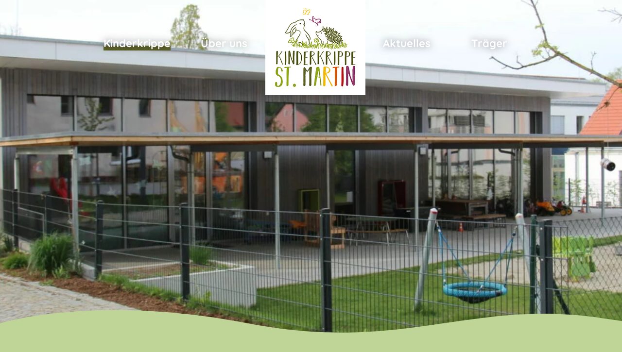

--- FILE ---
content_type: text/html; charset=UTF-8
request_url: https://www.kinderkrippe-strasskirchen.de/kinderkrippe/
body_size: 14543
content:
<!doctype html>
<html lang="de">
<head>
	<meta charset="UTF-8">
	<meta name="viewport" content="width=device-width, initial-scale=1">
    <meta name="handheldfriendly" content="true" />

    <!-- Stylesheet -->
    <link data-minify="1" rel="preload" href="https://www.kinderkrippe-strasskirchen.de/wp-content/cache/min/3/wp-content/themes/kindergarten/assets/css/stylesheet.css?ver=1714990088" data-rocket-async="style" as="style" onload="this.onload=null;this.rel='stylesheet'" onerror="this.removeAttribute('data-rocket-async')" >
    <link data-minify="1" rel="preload" type="text/css" href="https://www.kinderkrippe-strasskirchen.de/wp-content/cache/min/3/wp-content/themes/kindergarten/assets/lib/slickslider/slick.css?ver=1714990088" data-rocket-async="style" as="style" onload="this.onload=null;this.rel='stylesheet'" onerror="this.removeAttribute('data-rocket-async')" />


    <!--    Preload Fonts-->
    <link rel="preload" href="https://www.kinderkrippe-strasskirchen.de/wp-content/themes/kindergarten/assets/webfonts/quicksand/quicksand-v29-latin-300.woff" as="font" type="font/woff2" crossorigin>
    <link rel="preload" href="https://www.kinderkrippe-strasskirchen.de/wp-content/themes/kindergarten/assets/webfonts/quicksand/quicksand-v29-latin-300.woff2" as="font" type="font/woff2" crossorigin>
    <link rel="preload" href="https://www.kinderkrippe-strasskirchen.de/wp-content/themes/kindergarten/assets/webfonts/quicksand/quicksand-v29-latin-500.woff" as="font" type="font/woff2" crossorigin>
    <link rel="preload" href="https://www.kinderkrippe-strasskirchen.de/wp-content/themes/kindergarten/assets/webfonts/quicksand/quicksand-v29-latin-500.woff2" as="font" type="font/woff2" crossorigin>
    <link rel="preload" href="https://www.kinderkrippe-strasskirchen.de/wp-content/themes/kindergarten/assets/webfonts/quicksand/quicksand-v29-latin-600.woff" as="font" type="font/woff2" crossorigin>
    <link rel="preload" href="https://www.kinderkrippe-strasskirchen.de/wp-content/themes/kindergarten/assets/webfonts/quicksand/quicksand-v29-latin-600.woff2" as="font" type="font/woff2" crossorigin>
    <link rel="preload" href="https://www.kinderkrippe-strasskirchen.de/wp-content/themes/kindergarten/assets/webfonts/quicksand/quicksand-v29-latin-700.woff" as="font" type="font/woff2" crossorigin>
    <link rel="preload" href="https://www.kinderkrippe-strasskirchen.de/wp-content/themes/kindergarten/assets/webfonts/quicksand/quicksand-v29-latin-700.woff2" as="font" type="font/woff2" crossorigin>
    <link rel="preload" href="https://www.kinderkrippe-strasskirchen.de/wp-content/themes/kindergarten/assets/webfonts/quicksand/quicksand-v29-latin-regular.woff" as="font" type="font/woff2" crossorigin>
    <link rel="preload" href="https://www.kinderkrippe-strasskirchen.de/wp-content/themes/kindergarten/assets/webfonts/quicksand/quicksand-v29-latin-regular.woff2" as="font" type="font/woff2" crossorigin>

    <!-- Favicons -->
    <link rel="apple-touch-icon" sizes="57x57" href="https://www.kinderkrippe-strasskirchen.de/wp-content/themes/kindergarten/assets/img/favicons/apple-icon-57x57.png">
    <link rel="apple-touch-icon" sizes="60x60" href="https://www.kinderkrippe-strasskirchen.de/wp-content/themes/kindergarten/assets/img/favicons/apple-icon-60x60.png">
    <link rel="apple-touch-icon" sizes="72x72" href="https://www.kinderkrippe-strasskirchen.de/wp-content/themes/kindergarten/assets/img/favicons/apple-icon-72x72.png">
    <link rel="apple-touch-icon" sizes="76x76" href="https://www.kinderkrippe-strasskirchen.de/wp-content/themes/kindergarten/assets/img/favicons/apple-icon-76x76.png">
    <link rel="apple-touch-icon" sizes="114x114" href="https://www.kinderkrippe-strasskirchen.de/wp-content/themes/kindergarten/assets/img/favicons/apple-icon-114x114.png">
    <link rel="apple-touch-icon" sizes="120x120" href="https://www.kinderkrippe-strasskirchen.de/wp-content/themes/kindergarten/assets/img/favicons/apple-icon-120x120.png">
    <link rel="apple-touch-icon" sizes="144x144" href="https://www.kinderkrippe-strasskirchen.de/wp-content/themes/kindergarten/assets/img/favicons/apple-icon-144x144.png">
    <link rel="apple-touch-icon" sizes="152x152" href="https://www.kinderkrippe-strasskirchen.de/wp-content/themes/kindergarten/assets/img/favicons/apple-icon-152x152.png">
    <link rel="apple-touch-icon" sizes="180x180" href="https://www.kinderkrippe-strasskirchen.de/wp-content/themes/kindergarten/assets/img/favicons/apple-icon-180x180.png">
    <link rel="icon" type="image/png" sizes="192x192"  href="https://www.kinderkrippe-strasskirchen.de/wp-content/themes/kindergarten/assets/img/favicons/android-icon-192x192.png">
    <link rel="icon" type="image/png" sizes="32x32" href="https://www.kinderkrippe-strasskirchen.de/wp-content/themes/kindergarten/assets/img/favicons/favicon-32x32.png">
    <link rel="icon" type="image/png" sizes="96x96" href="https://www.kinderkrippe-strasskirchen.de/wp-content/themes/kindergarten/assets/img/favicons/favicon-96x96.png">
    <link rel="icon" type="image/png" sizes="16x16" href="https://www.kinderkrippe-strasskirchen.de/wp-content/themes/kindergarten/assets/img/favicons/favicon-16x16.png">
    <link rel="manifest" href="https://www.kinderkrippe-strasskirchen.de/wp-content/themes/kindergarten/assets/img/favicons/manifest.json">
    <meta name="msapplication-TileColor" content="#ffffff">
    <meta name="msapplication-TileImage" content="https://www.kinderkrippe-strasskirchen.de/wp-content/themes/kindergarten/assets/img/favicons/ms-icon-144x144.png">
    <meta name="theme-color" content="#ffffff">

	<meta name='robots' content='index, follow, max-image-preview:large, max-snippet:-1, max-video-preview:-1' />

	<!-- This site is optimized with the Yoast SEO plugin v26.7 - https://yoast.com/wordpress/plugins/seo/ -->
	<title>Kinderkrippe mit Turnraum, Kreativküche und Schlafraum</title>
<style id="rocket-critical-css">.site-header{position:absolute;width:100%}.site-header .inner{align-items:center;display:flex}.site-header .inner .site-branding{margin:0 auto}.site-header .inner .site-branding .site-title{display:inline-block;font-size:0;margin:0;padding:0;position:relative;text-align:left;z-index:1}.site-header .inner .site-branding .site-title .logo{display:inline-block;height:auto;position:relative;margin-right:-45px}.site-header .inner .site-branding .site-title .logo img{width:130px}.site-header .inner .site-branding .site-title a.logo::after{bottom:0;content:"";left:0;position:absolute;right:0;top:0}.site-header .inner .site-branding .site-title span{border:0;clip:rect(0 0 0 0);height:1px;margin:-1px;overflow:hidden;padding:0;position:absolute;width:1px}.site-header .inner .site-branding .site-title:after{content:"";display:block;height:100%;position:absolute;right:-10px;top:0;width:1px}.border-headline{background:#e06f37}#post-thumbnail-gallery{position:relative}#post-thumbnail-gallery img{height:300px;width:auto;object-fit:cover}#post-thumbnail-gallery .background{position:absolute;height:50px;width:100%;background-image:url(https://www.kinderkrippe-strasskirchen.de/wp-content/themes/kindergarten/assets/img/header-background-gruen.svg);background-size:cover;background-repeat:no-repeat;bottom:0;z-index:0}.site-id-3 .border-headline{background:#5f642c}.site-id-3 .site-title{background:transparent}.site-id-3 #post-thumbnail-gallery .background{background-image:url(https://www.kinderkrippe-strasskirchen.de/wp-content/themes/kindergarten/assets/img/header-background-dunkelgruen.svg)}.site-id-3 .site-header .inner .site-branding{margin:0 auto 0 auto}@media screen and (min-width:30em){.site-header .inner .site-branding .site-title .logo img{width:150px}#post-thumbnail-gallery img{height:350px}}@media screen and (min-width:48em){.site-header .inner .site-branding .site-title .logo img{width:170px}#post-thumbnail-gallery img{height:400px}#post-thumbnail-gallery .background{height:90px}}@media screen and (min-width:64em){.site-header .inner .site-branding{display:none}#post-thumbnail-gallery img{height:500px}#post-thumbnail-gallery .background{height:120px}}@media screen and (min-width:78.75em){#post-thumbnail-gallery img{height:750px;width:100%}}html,body{height:100%}.main-navigation{position:relative;z-index:1}.main-navigation .menu-toggle{background:transparent;border:none}.main-navigation .menu-toggle svg{width:25px}.main-navigation .menu-toggle svg path{fill:#e06f37}.main-navigation .menu{background:#e06f37;bottom:0;left:-500px;list-style:none;min-width:500px;margin:0;padding:80px 0 80px 200px;position:fixed;top:0;transform:translate(0px,0px);z-index:999999;overflow-y:auto}.main-navigation .menu .closebtn{position:absolute;right:15px;top:5px;border:none}.main-navigation .menu .closebtn svg{width:25px}.main-navigation .menu .closebtn svg path{fill:white}.main-navigation .menu li{background:#e06f37;border-bottom:1px solid #fff;position:relative}.main-navigation .menu li .current_page_item{background:#c1541e}.main-navigation .menu li a{color:#fff;display:block;padding:5px 0 5px 25px;text-decoration:none;font-weight:700}.main-navigation .menu li ul{display:none;list-style:none;margin-left:0;padding:0}.main-navigation .menu li ul li{background:#e06f37;border-bottom:transparent;padding-left:25px}.main-navigation .menu li ul li a{text-transform:none;font-size:14px;font-size:1.4rem}.main-navigation .menu li ul li:last-child{padding-bottom:10px}.main-navigation .menu li ul.toggled-on{display:block}.main-navigation .menu li .dropdown-toggle{background:transparent;border:none;position:absolute;right:0;top:-7px}.main-navigation .menu li .dropdown-toggle:before{content:"";background:url(https://www.kinderkrippe-strasskirchen.de/wp-content/themes/kindergarten/assets/img/angle-right-solid-menu.svg);display:block;width:10px;height:20px}.main-navigation .menu li .dropdown-toggle.toggled-on:before{content:"";background:url(https://www.kinderkrippe-strasskirchen.de/wp-content/themes/kindergarten/assets/img/angle-down-solid.svg);height:20px;width:15px}.main-navigation .menu .menu-item.menu-item-type-post_type.menu-item-object-page.site-branding.site-title.logo.menu-item-{display:none}.site-id-3 .main-navigation .menu-toggle svg path{fill:#884663}.site-id-3 .main-navigation .menu{background:#884663}.site-id-3 .main-navigation .menu .closebtn{border:none}.site-id-3 .main-navigation .menu li{background:#884663}.site-id-3 .main-navigation .menu li .current_page_item{background:#777d37}.site-id-3 .main-navigation .menu li ul li{background:#884663}@media screen and (min-width:64em){.menu-toggle,.closebtn{display:none}.main-navigation{flex:1 1 auto;justify-content:center;display:flex}.main-navigation .menu{background:transparent;display:flex;left:0;position:relative;padding:0 0 0 0;text-align:center;overflow-y:unset}.main-navigation .menu ul{list-style:none;margin:0;padding:0}.main-navigation .menu li{background:transparent;border:0;margin:70px 15px 0 15px}.main-navigation .menu li.current-menu-ancestor a:after,.main-navigation .menu li.current-menu-item a:after{background:#e06f37}.main-navigation .menu li a{color:#fff;text-shadow:0px 0px 15px rgba(0,0,0,0.5);display:block;padding:0;font-size:20px;font-size:2rem;min-width:120px}.main-navigation .menu li a:after{content:"";height:10px;background:transparent;display:block;position:relative;top:-12px;z-index:-1}.main-navigation .menu li ul{text-align:left;width:200px;margin:0}.main-navigation .menu li ul li{background:#e06f37;display:block;margin:0;padding:0;width:100%;text-align:center;z-index:999}.main-navigation .menu li ul li:last-child{padding-bottom:0}.main-navigation .menu li ul li a{text-shadow:none;display:block;margin:0;padding:10px 5px}.main-navigation .menu li ul.toggled-on{display:none}.main-navigation .menu .menu-item.menu-item-type-post_type.menu-item-object-page.site-branding.site-title.logo.menu-item-{padding:0;display:list-item;max-width:150px}.main-navigation .menu .menu-item.menu-item-type-post_type.menu-item-object-page.site-branding.site-title.logo.menu-item- a{padding:0}.main-navigation .menu .menu-item.menu-item-type-post_type.menu-item-object-page.site-branding.site-title.logo.menu-item- a:after{content:none}.main-navigation .menu .dropdown-toggle{display:none}.sub-menu{overflow:visible}.sub-menu:before{content:"";background:url(https://www.kinderkrippe-strasskirchen.de/wp-content/themes/kindergarten/assets/img/dreieck.png);width:40px;height:16px;display:block}.sub-menu li a:after{content:none!important}.site-id-3 .main-navigation .menu{background:transparent}.site-id-3 .main-navigation .menu li{background:transparent;border:0}.site-id-3 .main-navigation .menu li.current-menu-ancestor a:after,.site-id-3 .main-navigation .menu li.current-menu-item a:after{background:#5f642c}.site-id-3 .main-navigation .menu li a{color:#fff}.site-id-3 .main-navigation .menu li a:after{background:transparent}.site-id-3 .main-navigation .menu li ul li{background:#5f642c}.site-id-3 .sub-menu:before{background:url(https://www.kinderkrippe-strasskirchen.de/wp-content/themes/kindergarten/assets/img/dreieck-green.png);height:15px}}@media screen and (min-width:78.75em){.main-navigation .menu .menu-item.menu-item-type-post_type.menu-item-object-page.site-branding.site-title.logo.menu-item-{max-width:none}.main-navigation .menu li{margin:70px 25px 0 25px}.main-navigation .menu li a{font-size:22px;font-size:2.2rem}.main-navigation .menu li a:after{top:-15px}}body,button{color:#000;font-family:'Quicksand';line-height:1.8;font-size:16px;font-size:1.6rem}body{overflow-x:hidden}h1{font-size:23px;font-size:2.3rem;font-weight:500;color:#fff;display:inline-block;border-radius:0 50px 50px 0;padding:10px 10px 10px 0}h2{font-size:23px;font-size:2.3rem;font-weight:500;color:#fff;display:inline-block;border-radius:0 50px 50px 0;padding:10px 10px 10px 0}p{font-size:18px;font-size:1.8rem;font-weight:400;margin:0}.inner{margin:0 auto}.site-content{font-size:18px;font-size:1.8rem}.page{margin:0 0 1.5em}@media screen and (min-width:30em){h1{font-size:28px;font-size:2.8rem;font-weight:700}h2{font-size:28px;font-size:2.8rem;font-weight:700}p{font-size:18px;font-size:1.8rem}}@media screen and (min-width:64em){h1{font-size:40px;font-size:4rem}h2{font-size:40px;font-size:4rem}}button{background:#e06f37;border:transparent;border-radius:50px;color:#fff;font-size:16px;font-size:1.6rem;padding:15px 10px;display:block}.site-id-3 button{background:#884663;color:#fff}@media screen and (min-width:48em){button{font-size:18px;font-size:1.8rem}}.site-footer--content a{color:#fff}.site-footer .footer-menu .menu-item.menu-item-type-post_type.menu-item-object-page.site-branding.site-title.logo.menu-item-{display:none}.site-footer .footer-menu ul a{color:#fff}.site-id-3 .site-footer--content .flex-item a{color:#fff}@media screen and (min-width:30em){.site-footer .footer-menu #menu-footer-navigation a{margin:0 10px}}@media screen and (min-width:48em){.site-footer .footer-menu #menu-footer-navigation li a{margin:0 20px 0 0}}@media screen and (min-width:64em){.site-footer .footer-menu #menu-footer-navigation li a{margin:0}.site-footer .footer-menu #menu-footer-navigation a{margin:0}}html{line-height:1.15;-webkit-text-size-adjust:100%;font-size:62.5%}body{margin:0}a{background-color:transparent}img{border-style:none}button{font-family:inherit;font-size:100%;line-height:1.15;margin:0}button{overflow:visible}button{text-transform:none}button{-webkit-appearance:button}button::-moz-focus-inner{border-style:none;padding:0}button:-moz-focusring{outline:1px dotted ButtonText}::-webkit-file-upload-button{-webkit-appearance:button;font:inherit}.entry-content:before,.entry-content:after,.site-header:before,.site-header:after,.site-content:before,.site-content:after{content:"";display:table;table-layout:fixed}.entry-content:after,.site-header:after,.site-content:after{clear:both}.screen-reader-text{border:0;clip:rect(1px,1px,1px,1px);clip-path:inset(50%);height:1px;margin:-1px;overflow:hidden;padding:0;position:absolute!important;width:1px;word-wrap:normal!important}@font-face{font-display:swap;font-family:'Quicksand';font-style:normal;font-weight:300;src:url(https://www.kinderkrippe-strasskirchen.de/wp-content/themes/kindergarten/assets/webfonts/quicksand/quicksand-v29-latin-300.eot);src:local(''),url(https://www.kinderkrippe-strasskirchen.de/wp-content/themes/kindergarten/assets/webfonts/quicksand/quicksand-v29-latin-300.eot?#iefix) format('embedded-opentype'),url(https://www.kinderkrippe-strasskirchen.de/wp-content/themes/kindergarten/assets/webfonts/quicksand/quicksand-v29-latin-300.woff2) format('woff2'),url(https://www.kinderkrippe-strasskirchen.de/wp-content/themes/kindergarten/assets/webfonts/quicksand/quicksand-v29-latin-300.woff) format('woff'),url(https://www.kinderkrippe-strasskirchen.de/wp-content/themes/kindergarten/assets/webfonts/quicksand/quicksand-v29-latin-300.ttf) format('truetype'),url(https://www.kinderkrippe-strasskirchen.de/wp-content/themes/kindergarten/assets/webfonts/quicksand/quicksand-v29-latin-300.svg#Quicksand) format('svg')}@font-face{font-display:swap;font-family:'Quicksand';font-style:normal;font-weight:500;src:url(https://www.kinderkrippe-strasskirchen.de/wp-content/themes/kindergarten/assets/webfonts/quicksand/quicksand-v29-latin-500.eot);src:local(''),url(https://www.kinderkrippe-strasskirchen.de/wp-content/themes/kindergarten/assets/webfonts/quicksand/quicksand-v29-latin-500.eot?#iefix) format('embedded-opentype'),url(https://www.kinderkrippe-strasskirchen.de/wp-content/themes/kindergarten/assets/webfonts/quicksand/quicksand-v29-latin-500.woff2) format('woff2'),url(https://www.kinderkrippe-strasskirchen.de/wp-content/themes/kindergarten/assets/webfonts/quicksand/quicksand-v29-latin-500.woff) format('woff'),url(https://www.kinderkrippe-strasskirchen.de/wp-content/themes/kindergarten/assets/webfonts/quicksand/quicksand-v29-latin-500.ttf) format('truetype'),url(https://www.kinderkrippe-strasskirchen.de/wp-content/themes/kindergarten/assets/webfonts/quicksand/quicksand-v29-latin-500.svg#Quicksand) format('svg')}@font-face{font-display:swap;font-family:'Quicksand';font-style:normal;font-weight:400;src:url(https://www.kinderkrippe-strasskirchen.de/wp-content/themes/kindergarten/assets/webfonts/quicksand/quicksand-v29-latin-regular.eot);src:local(''),url(https://www.kinderkrippe-strasskirchen.de/wp-content/themes/kindergarten/assets/webfonts/quicksand/quicksand-v29-latin-regular.eot?#iefix) format('embedded-opentype'),url(https://www.kinderkrippe-strasskirchen.de/wp-content/themes/kindergarten/assets/webfonts/quicksand/quicksand-v29-latin-regular.woff2) format('woff2'),url(https://www.kinderkrippe-strasskirchen.de/wp-content/themes/kindergarten/assets/webfonts/quicksand/quicksand-v29-latin-regular.woff) format('woff'),url(https://www.kinderkrippe-strasskirchen.de/wp-content/themes/kindergarten/assets/webfonts/quicksand/quicksand-v29-latin-regular.ttf) format('truetype'),url(https://www.kinderkrippe-strasskirchen.de/wp-content/themes/kindergarten/assets/webfonts/quicksand/quicksand-v29-latin-regular.svg#Quicksand) format('svg')}@font-face{font-display:swap;font-family:'Quicksand';font-style:normal;font-weight:600;src:url(https://www.kinderkrippe-strasskirchen.de/wp-content/themes/kindergarten/assets/webfonts/quicksand/quicksand-v29-latin-600.eot);src:local(''),url(https://www.kinderkrippe-strasskirchen.de/wp-content/themes/kindergarten/assets/webfonts/quicksand/quicksand-v29-latin-600.eot?#iefix) format('embedded-opentype'),url(https://www.kinderkrippe-strasskirchen.de/wp-content/themes/kindergarten/assets/webfonts/quicksand/quicksand-v29-latin-600.woff2) format('woff2'),url(https://www.kinderkrippe-strasskirchen.de/wp-content/themes/kindergarten/assets/webfonts/quicksand/quicksand-v29-latin-600.woff) format('woff'),url(https://www.kinderkrippe-strasskirchen.de/wp-content/themes/kindergarten/assets/webfonts/quicksand/quicksand-v29-latin-600.ttf) format('truetype'),url(https://www.kinderkrippe-strasskirchen.de/wp-content/themes/kindergarten/assets/webfonts/quicksand/quicksand-v29-latin-600.svg#Quicksand) format('svg')}@font-face{font-display:swap;font-family:'Quicksand';font-style:normal;font-weight:700;src:url(https://www.kinderkrippe-strasskirchen.de/wp-content/themes/kindergarten/assets/webfonts/quicksand/quicksand-v29-latin-700.eot);src:local(''),url(https://www.kinderkrippe-strasskirchen.de/wp-content/themes/kindergarten/assets/webfonts/quicksand/quicksand-v29-latin-700.eot?#iefix) format('embedded-opentype'),url(https://www.kinderkrippe-strasskirchen.de/wp-content/themes/kindergarten/assets/webfonts/quicksand/quicksand-v29-latin-700.woff2) format('woff2'),url(https://www.kinderkrippe-strasskirchen.de/wp-content/themes/kindergarten/assets/webfonts/quicksand/quicksand-v29-latin-700.woff) format('woff'),url(https://www.kinderkrippe-strasskirchen.de/wp-content/themes/kindergarten/assets/webfonts/quicksand/quicksand-v29-latin-700.ttf) format('truetype'),url(https://www.kinderkrippe-strasskirchen.de/wp-content/themes/kindergarten/assets/webfonts/quicksand/quicksand-v29-latin-700.svg#Quicksand) format('svg')}.back-to-top{align-items:center;background:#e06f37;bottom:0;color:#fff;display:flex;height:50px;justify-content:center;position:fixed;right:0;text-decoration:none;width:50px;font-size:20px;font-size:2rem;padding:15px;z-index:10}.site-id-3 .back-to-top{background:#884663}a{color:#e06f37;text-decoration:none}.site-id-3 a{color:#884663}html{box-sizing:border-box}*,*:before,*:after{box-sizing:inherit}body{background:#b6d059}.site-id-3{background:#bfd597}ul{list-style:disc}li>ul{margin-bottom:0;margin-left:1.5em}img{height:auto;max-width:100%}.ie-notice{display:none}@media all and (-ms-high-contrast:none),(-ms-high-contrast:active){body{overflow:visible}.ie-notice{display:none;position:fixed;top:0;left:0;bottom:0;right:0;z-index:9999999999}.ie-notice .background-layer{position:fixed;background-color:rgba(0,0,0,0.75);top:0;left:0;bottom:0;right:0;z-index:9999}.ie-notice .ie-notice-container{z-index:99999;width:40%;background-color:#fff;position:fixed;top:50%;left:50%;transform:translate(-50%,-50%);padding:30px;-webkit-box-shadow:0 0 50px 8px rgba(0,0,0,0.44);box-shadow:0 0 50px 8px rgba(0,0,0,0.44)}.ie-notice .ie-notice-container h2{font-size:30px;font-size:3rem;margin-top:0}.ie-notice .ie-notice-container p{color:#000}.ie-notice .ie-notice-container ul{margin:20px 0 30px 0;padding:0 0 0 15px;list-style:initial}.ie-notice .ie-notice-container button{border:1px solid #000;border-radius:100px;background-color:transparent;color:black;font-size:16px;font-size:1.6rem;padding:8px 20px 10px 20px}}.textfeld .border-headline{background:#e06f37;margin-bottom:60px;max-width:90%;display:inline-block;padding:10px 10px 10px 0;border-radius:0 50px 50px 0}.textfeld .border-headline h1{border-radius:0 50px 50px 0;border:2px dotted #fff;padding:0 15px;border-left:transparent;margin:0}.site-id-3 .textfeld .border-headline{background:#884663}@media screen and (min-width:48em){.textfeld .border-headline h1{padding:0 40px;line-height:50px}}@media screen and (min-width:64em){.textfeld .border-headline{max-width:70%}.textfeld .border-headline h1{line-height:60px}.textfeld .border-headline h1{padding:0 35px 0 160px}}@media screen and (min-width:78.75em){.textfeld .border-headline h1{line-height:65px}}ul{box-sizing:border-box}:root{--wp--preset--font-size--normal:16px;--wp--preset--font-size--huge:42px}.screen-reader-text{border:0;clip:rect(1px,1px,1px,1px);clip-path:inset(50%);height:1px;margin:-1px;overflow:hidden;padding:0;position:absolute;width:1px;word-wrap:normal!important}</style>
	<meta name="description" content="Im Mai 2020 fiel der Startschuss für den Neubau unserer Kinderkrippe, welche durch den Freistaat Bayern gefördert wurde." />
	<link rel="canonical" href="https://www.kinderkrippe-strasskirchen.de/kinderkrippe/" />
	<meta property="og:locale" content="de_DE" />
	<meta property="og:type" content="article" />
	<meta property="og:title" content="Kinderkrippe mit Turnraum, Kreativküche und Schlafraum" />
	<meta property="og:description" content="Im Mai 2020 fiel der Startschuss für den Neubau unserer Kinderkrippe, welche durch den Freistaat Bayern gefördert wurde." />
	<meta property="og:url" content="https://www.kinderkrippe-strasskirchen.de/kinderkrippe/" />
	<meta property="og:site_name" content="Kinderkrippe St. Martin" />
	<meta property="article:modified_time" content="2024-10-02T07:26:55+00:00" />
	<meta property="og:image" content="https://www.kinderkrippe-strasskirchen.de/wp-content/uploads/sites/3/2022/07/headerbild-st-martin1-e1714985937295.png" />
	<meta property="og:image:width" content="640" />
	<meta property="og:image:height" content="325" />
	<meta property="og:image:type" content="image/png" />
	<meta name="twitter:card" content="summary_large_image" />
	<script type="application/ld+json" class="yoast-schema-graph">{"@context":"https://schema.org","@graph":[{"@type":"WebPage","@id":"https://www.kinderkrippe-strasskirchen.de/kinderkrippe/","url":"https://www.kinderkrippe-strasskirchen.de/kinderkrippe/","name":"Kinderkrippe mit Turnraum, Kreativküche und Schlafraum","isPartOf":{"@id":"https://www.kinderkrippe-strasskirchen.de/#website"},"datePublished":"2022-07-25T11:31:51+00:00","dateModified":"2024-10-02T07:26:55+00:00","description":"Im Mai 2020 fiel der Startschuss für den Neubau unserer Kinderkrippe, welche durch den Freistaat Bayern gefördert wurde.","breadcrumb":{"@id":"https://www.kinderkrippe-strasskirchen.de/kinderkrippe/#breadcrumb"},"inLanguage":"de","potentialAction":[{"@type":"ReadAction","target":["https://www.kinderkrippe-strasskirchen.de/kinderkrippe/"]}]},{"@type":"BreadcrumbList","@id":"https://www.kinderkrippe-strasskirchen.de/kinderkrippe/#breadcrumb","itemListElement":[{"@type":"ListItem","position":1,"name":"Startseite","item":"https://www.kinderkrippe-strasskirchen.de/"},{"@type":"ListItem","position":2,"name":"Kinderkrippe"}]},{"@type":"WebSite","@id":"https://www.kinderkrippe-strasskirchen.de/#website","url":"https://www.kinderkrippe-strasskirchen.de/","name":"Kinderkrippe St. Martin","description":"","potentialAction":[{"@type":"SearchAction","target":{"@type":"EntryPoint","urlTemplate":"https://www.kinderkrippe-strasskirchen.de/?s={search_term_string}"},"query-input":{"@type":"PropertyValueSpecification","valueRequired":true,"valueName":"search_term_string"}}],"inLanguage":"de"}]}</script>
	<!-- / Yoast SEO plugin. -->



<link rel="alternate" type="application/rss+xml" title="Kinderkrippe St. Martin &raquo; Feed" href="https://www.kinderkrippe-strasskirchen.de/feed/" />
<link rel="alternate" type="application/rss+xml" title="Kinderkrippe St. Martin &raquo; Kommentar-Feed" href="https://www.kinderkrippe-strasskirchen.de/comments/feed/" />
<link rel="alternate" title="oEmbed (JSON)" type="application/json+oembed" href="https://www.kinderkrippe-strasskirchen.de/wp-json/oembed/1.0/embed?url=https%3A%2F%2Fwww.kinderkrippe-strasskirchen.de%2Fkinderkrippe%2F" />
<link rel="alternate" title="oEmbed (XML)" type="text/xml+oembed" href="https://www.kinderkrippe-strasskirchen.de/wp-json/oembed/1.0/embed?url=https%3A%2F%2Fwww.kinderkrippe-strasskirchen.de%2Fkinderkrippe%2F&#038;format=xml" />
<style id='wp-img-auto-sizes-contain-inline-css' type='text/css'>
img:is([sizes=auto i],[sizes^="auto," i]){contain-intrinsic-size:3000px 1500px}
/*# sourceURL=wp-img-auto-sizes-contain-inline-css */
</style>
<style id='wp-emoji-styles-inline-css' type='text/css'>

	img.wp-smiley, img.emoji {
		display: inline !important;
		border: none !important;
		box-shadow: none !important;
		height: 1em !important;
		width: 1em !important;
		margin: 0 0.07em !important;
		vertical-align: -0.1em !important;
		background: none !important;
		padding: 0 !important;
	}
/*# sourceURL=wp-emoji-styles-inline-css */
</style>
<style id='wp-block-library-inline-css' type='text/css'>
:root{--wp-block-synced-color:#7a00df;--wp-block-synced-color--rgb:122,0,223;--wp-bound-block-color:var(--wp-block-synced-color);--wp-editor-canvas-background:#ddd;--wp-admin-theme-color:#007cba;--wp-admin-theme-color--rgb:0,124,186;--wp-admin-theme-color-darker-10:#006ba1;--wp-admin-theme-color-darker-10--rgb:0,107,160.5;--wp-admin-theme-color-darker-20:#005a87;--wp-admin-theme-color-darker-20--rgb:0,90,135;--wp-admin-border-width-focus:2px}@media (min-resolution:192dpi){:root{--wp-admin-border-width-focus:1.5px}}.wp-element-button{cursor:pointer}:root .has-very-light-gray-background-color{background-color:#eee}:root .has-very-dark-gray-background-color{background-color:#313131}:root .has-very-light-gray-color{color:#eee}:root .has-very-dark-gray-color{color:#313131}:root .has-vivid-green-cyan-to-vivid-cyan-blue-gradient-background{background:linear-gradient(135deg,#00d084,#0693e3)}:root .has-purple-crush-gradient-background{background:linear-gradient(135deg,#34e2e4,#4721fb 50%,#ab1dfe)}:root .has-hazy-dawn-gradient-background{background:linear-gradient(135deg,#faaca8,#dad0ec)}:root .has-subdued-olive-gradient-background{background:linear-gradient(135deg,#fafae1,#67a671)}:root .has-atomic-cream-gradient-background{background:linear-gradient(135deg,#fdd79a,#004a59)}:root .has-nightshade-gradient-background{background:linear-gradient(135deg,#330968,#31cdcf)}:root .has-midnight-gradient-background{background:linear-gradient(135deg,#020381,#2874fc)}:root{--wp--preset--font-size--normal:16px;--wp--preset--font-size--huge:42px}.has-regular-font-size{font-size:1em}.has-larger-font-size{font-size:2.625em}.has-normal-font-size{font-size:var(--wp--preset--font-size--normal)}.has-huge-font-size{font-size:var(--wp--preset--font-size--huge)}.has-text-align-center{text-align:center}.has-text-align-left{text-align:left}.has-text-align-right{text-align:right}.has-fit-text{white-space:nowrap!important}#end-resizable-editor-section{display:none}.aligncenter{clear:both}.items-justified-left{justify-content:flex-start}.items-justified-center{justify-content:center}.items-justified-right{justify-content:flex-end}.items-justified-space-between{justify-content:space-between}.screen-reader-text{border:0;clip-path:inset(50%);height:1px;margin:-1px;overflow:hidden;padding:0;position:absolute;width:1px;word-wrap:normal!important}.screen-reader-text:focus{background-color:#ddd;clip-path:none;color:#444;display:block;font-size:1em;height:auto;left:5px;line-height:normal;padding:15px 23px 14px;text-decoration:none;top:5px;width:auto;z-index:100000}html :where(.has-border-color){border-style:solid}html :where([style*=border-top-color]){border-top-style:solid}html :where([style*=border-right-color]){border-right-style:solid}html :where([style*=border-bottom-color]){border-bottom-style:solid}html :where([style*=border-left-color]){border-left-style:solid}html :where([style*=border-width]){border-style:solid}html :where([style*=border-top-width]){border-top-style:solid}html :where([style*=border-right-width]){border-right-style:solid}html :where([style*=border-bottom-width]){border-bottom-style:solid}html :where([style*=border-left-width]){border-left-style:solid}html :where(img[class*=wp-image-]){height:auto;max-width:100%}:where(figure){margin:0 0 1em}html :where(.is-position-sticky){--wp-admin--admin-bar--position-offset:var(--wp-admin--admin-bar--height,0px)}@media screen and (max-width:600px){html :where(.is-position-sticky){--wp-admin--admin-bar--position-offset:0px}}

/*# sourceURL=wp-block-library-inline-css */
</style><style id='wp-block-spacer-inline-css' type='text/css'>
.wp-block-spacer{clear:both}
/*# sourceURL=https://www.kinderkrippe-strasskirchen.de/wp-includes/blocks/spacer/style.min.css */
</style>
<style id='global-styles-inline-css' type='text/css'>
:root{--wp--preset--aspect-ratio--square: 1;--wp--preset--aspect-ratio--4-3: 4/3;--wp--preset--aspect-ratio--3-4: 3/4;--wp--preset--aspect-ratio--3-2: 3/2;--wp--preset--aspect-ratio--2-3: 2/3;--wp--preset--aspect-ratio--16-9: 16/9;--wp--preset--aspect-ratio--9-16: 9/16;--wp--preset--color--black: #000000;--wp--preset--color--cyan-bluish-gray: #abb8c3;--wp--preset--color--white: #ffffff;--wp--preset--color--pale-pink: #f78da7;--wp--preset--color--vivid-red: #cf2e2e;--wp--preset--color--luminous-vivid-orange: #ff6900;--wp--preset--color--luminous-vivid-amber: #fcb900;--wp--preset--color--light-green-cyan: #7bdcb5;--wp--preset--color--vivid-green-cyan: #00d084;--wp--preset--color--pale-cyan-blue: #8ed1fc;--wp--preset--color--vivid-cyan-blue: #0693e3;--wp--preset--color--vivid-purple: #9b51e0;--wp--preset--color--petrol: #0094A0;--wp--preset--color--red: #E2574C;--wp--preset--gradient--vivid-cyan-blue-to-vivid-purple: linear-gradient(135deg,rgb(6,147,227) 0%,rgb(155,81,224) 100%);--wp--preset--gradient--light-green-cyan-to-vivid-green-cyan: linear-gradient(135deg,rgb(122,220,180) 0%,rgb(0,208,130) 100%);--wp--preset--gradient--luminous-vivid-amber-to-luminous-vivid-orange: linear-gradient(135deg,rgb(252,185,0) 0%,rgb(255,105,0) 100%);--wp--preset--gradient--luminous-vivid-orange-to-vivid-red: linear-gradient(135deg,rgb(255,105,0) 0%,rgb(207,46,46) 100%);--wp--preset--gradient--very-light-gray-to-cyan-bluish-gray: linear-gradient(135deg,rgb(238,238,238) 0%,rgb(169,184,195) 100%);--wp--preset--gradient--cool-to-warm-spectrum: linear-gradient(135deg,rgb(74,234,220) 0%,rgb(151,120,209) 20%,rgb(207,42,186) 40%,rgb(238,44,130) 60%,rgb(251,105,98) 80%,rgb(254,248,76) 100%);--wp--preset--gradient--blush-light-purple: linear-gradient(135deg,rgb(255,206,236) 0%,rgb(152,150,240) 100%);--wp--preset--gradient--blush-bordeaux: linear-gradient(135deg,rgb(254,205,165) 0%,rgb(254,45,45) 50%,rgb(107,0,62) 100%);--wp--preset--gradient--luminous-dusk: linear-gradient(135deg,rgb(255,203,112) 0%,rgb(199,81,192) 50%,rgb(65,88,208) 100%);--wp--preset--gradient--pale-ocean: linear-gradient(135deg,rgb(255,245,203) 0%,rgb(182,227,212) 50%,rgb(51,167,181) 100%);--wp--preset--gradient--electric-grass: linear-gradient(135deg,rgb(202,248,128) 0%,rgb(113,206,126) 100%);--wp--preset--gradient--midnight: linear-gradient(135deg,rgb(2,3,129) 0%,rgb(40,116,252) 100%);--wp--preset--font-size--small: 13px;--wp--preset--font-size--medium: 20px;--wp--preset--font-size--large: 36px;--wp--preset--font-size--x-large: 42px;--wp--preset--spacing--20: 0.44rem;--wp--preset--spacing--30: 0.67rem;--wp--preset--spacing--40: 1rem;--wp--preset--spacing--50: 1.5rem;--wp--preset--spacing--60: 2.25rem;--wp--preset--spacing--70: 3.38rem;--wp--preset--spacing--80: 5.06rem;--wp--preset--shadow--natural: 6px 6px 9px rgba(0, 0, 0, 0.2);--wp--preset--shadow--deep: 12px 12px 50px rgba(0, 0, 0, 0.4);--wp--preset--shadow--sharp: 6px 6px 0px rgba(0, 0, 0, 0.2);--wp--preset--shadow--outlined: 6px 6px 0px -3px rgb(255, 255, 255), 6px 6px rgb(0, 0, 0);--wp--preset--shadow--crisp: 6px 6px 0px rgb(0, 0, 0);}:where(.is-layout-flex){gap: 0.5em;}:where(.is-layout-grid){gap: 0.5em;}body .is-layout-flex{display: flex;}.is-layout-flex{flex-wrap: wrap;align-items: center;}.is-layout-flex > :is(*, div){margin: 0;}body .is-layout-grid{display: grid;}.is-layout-grid > :is(*, div){margin: 0;}:where(.wp-block-columns.is-layout-flex){gap: 2em;}:where(.wp-block-columns.is-layout-grid){gap: 2em;}:where(.wp-block-post-template.is-layout-flex){gap: 1.25em;}:where(.wp-block-post-template.is-layout-grid){gap: 1.25em;}.has-black-color{color: var(--wp--preset--color--black) !important;}.has-cyan-bluish-gray-color{color: var(--wp--preset--color--cyan-bluish-gray) !important;}.has-white-color{color: var(--wp--preset--color--white) !important;}.has-pale-pink-color{color: var(--wp--preset--color--pale-pink) !important;}.has-vivid-red-color{color: var(--wp--preset--color--vivid-red) !important;}.has-luminous-vivid-orange-color{color: var(--wp--preset--color--luminous-vivid-orange) !important;}.has-luminous-vivid-amber-color{color: var(--wp--preset--color--luminous-vivid-amber) !important;}.has-light-green-cyan-color{color: var(--wp--preset--color--light-green-cyan) !important;}.has-vivid-green-cyan-color{color: var(--wp--preset--color--vivid-green-cyan) !important;}.has-pale-cyan-blue-color{color: var(--wp--preset--color--pale-cyan-blue) !important;}.has-vivid-cyan-blue-color{color: var(--wp--preset--color--vivid-cyan-blue) !important;}.has-vivid-purple-color{color: var(--wp--preset--color--vivid-purple) !important;}.has-black-background-color{background-color: var(--wp--preset--color--black) !important;}.has-cyan-bluish-gray-background-color{background-color: var(--wp--preset--color--cyan-bluish-gray) !important;}.has-white-background-color{background-color: var(--wp--preset--color--white) !important;}.has-pale-pink-background-color{background-color: var(--wp--preset--color--pale-pink) !important;}.has-vivid-red-background-color{background-color: var(--wp--preset--color--vivid-red) !important;}.has-luminous-vivid-orange-background-color{background-color: var(--wp--preset--color--luminous-vivid-orange) !important;}.has-luminous-vivid-amber-background-color{background-color: var(--wp--preset--color--luminous-vivid-amber) !important;}.has-light-green-cyan-background-color{background-color: var(--wp--preset--color--light-green-cyan) !important;}.has-vivid-green-cyan-background-color{background-color: var(--wp--preset--color--vivid-green-cyan) !important;}.has-pale-cyan-blue-background-color{background-color: var(--wp--preset--color--pale-cyan-blue) !important;}.has-vivid-cyan-blue-background-color{background-color: var(--wp--preset--color--vivid-cyan-blue) !important;}.has-vivid-purple-background-color{background-color: var(--wp--preset--color--vivid-purple) !important;}.has-black-border-color{border-color: var(--wp--preset--color--black) !important;}.has-cyan-bluish-gray-border-color{border-color: var(--wp--preset--color--cyan-bluish-gray) !important;}.has-white-border-color{border-color: var(--wp--preset--color--white) !important;}.has-pale-pink-border-color{border-color: var(--wp--preset--color--pale-pink) !important;}.has-vivid-red-border-color{border-color: var(--wp--preset--color--vivid-red) !important;}.has-luminous-vivid-orange-border-color{border-color: var(--wp--preset--color--luminous-vivid-orange) !important;}.has-luminous-vivid-amber-border-color{border-color: var(--wp--preset--color--luminous-vivid-amber) !important;}.has-light-green-cyan-border-color{border-color: var(--wp--preset--color--light-green-cyan) !important;}.has-vivid-green-cyan-border-color{border-color: var(--wp--preset--color--vivid-green-cyan) !important;}.has-pale-cyan-blue-border-color{border-color: var(--wp--preset--color--pale-cyan-blue) !important;}.has-vivid-cyan-blue-border-color{border-color: var(--wp--preset--color--vivid-cyan-blue) !important;}.has-vivid-purple-border-color{border-color: var(--wp--preset--color--vivid-purple) !important;}.has-vivid-cyan-blue-to-vivid-purple-gradient-background{background: var(--wp--preset--gradient--vivid-cyan-blue-to-vivid-purple) !important;}.has-light-green-cyan-to-vivid-green-cyan-gradient-background{background: var(--wp--preset--gradient--light-green-cyan-to-vivid-green-cyan) !important;}.has-luminous-vivid-amber-to-luminous-vivid-orange-gradient-background{background: var(--wp--preset--gradient--luminous-vivid-amber-to-luminous-vivid-orange) !important;}.has-luminous-vivid-orange-to-vivid-red-gradient-background{background: var(--wp--preset--gradient--luminous-vivid-orange-to-vivid-red) !important;}.has-very-light-gray-to-cyan-bluish-gray-gradient-background{background: var(--wp--preset--gradient--very-light-gray-to-cyan-bluish-gray) !important;}.has-cool-to-warm-spectrum-gradient-background{background: var(--wp--preset--gradient--cool-to-warm-spectrum) !important;}.has-blush-light-purple-gradient-background{background: var(--wp--preset--gradient--blush-light-purple) !important;}.has-blush-bordeaux-gradient-background{background: var(--wp--preset--gradient--blush-bordeaux) !important;}.has-luminous-dusk-gradient-background{background: var(--wp--preset--gradient--luminous-dusk) !important;}.has-pale-ocean-gradient-background{background: var(--wp--preset--gradient--pale-ocean) !important;}.has-electric-grass-gradient-background{background: var(--wp--preset--gradient--electric-grass) !important;}.has-midnight-gradient-background{background: var(--wp--preset--gradient--midnight) !important;}.has-small-font-size{font-size: var(--wp--preset--font-size--small) !important;}.has-medium-font-size{font-size: var(--wp--preset--font-size--medium) !important;}.has-large-font-size{font-size: var(--wp--preset--font-size--large) !important;}.has-x-large-font-size{font-size: var(--wp--preset--font-size--x-large) !important;}
/*# sourceURL=global-styles-inline-css */
</style>

<style id='classic-theme-styles-inline-css' type='text/css'>
/*! This file is auto-generated */
.wp-block-button__link{color:#fff;background-color:#32373c;border-radius:9999px;box-shadow:none;text-decoration:none;padding:calc(.667em + 2px) calc(1.333em + 2px);font-size:1.125em}.wp-block-file__button{background:#32373c;color:#fff;text-decoration:none}
/*# sourceURL=/wp-includes/css/classic-themes.min.css */
</style>
<script type="text/javascript" src="https://www.kinderkrippe-strasskirchen.de/wp-content/themes/kindergarten/assets/lib/jquery-3.6.0.min.js?ver=6.9" id="jquery-js" data-rocket-defer defer></script>
<link rel="https://api.w.org/" href="https://www.kinderkrippe-strasskirchen.de/wp-json/" /><link rel="alternate" title="JSON" type="application/json" href="https://www.kinderkrippe-strasskirchen.de/wp-json/wp/v2/pages/54" />
<link rel='shortlink' href='https://www.kinderkrippe-strasskirchen.de/?p=54' />
<noscript><style id="rocket-lazyload-nojs-css">.rll-youtube-player, [data-lazy-src]{display:none !important;}</style></noscript><script>
/*! loadCSS rel=preload polyfill. [c]2017 Filament Group, Inc. MIT License */
(function(w){"use strict";if(!w.loadCSS){w.loadCSS=function(){}}
var rp=loadCSS.relpreload={};rp.support=(function(){var ret;try{ret=w.document.createElement("link").relList.supports("preload")}catch(e){ret=!1}
return function(){return ret}})();rp.bindMediaToggle=function(link){var finalMedia=link.media||"all";function enableStylesheet(){link.media=finalMedia}
if(link.addEventListener){link.addEventListener("load",enableStylesheet)}else if(link.attachEvent){link.attachEvent("onload",enableStylesheet)}
setTimeout(function(){link.rel="stylesheet";link.media="only x"});setTimeout(enableStylesheet,3000)};rp.poly=function(){if(rp.support()){return}
var links=w.document.getElementsByTagName("link");for(var i=0;i<links.length;i++){var link=links[i];if(link.rel==="preload"&&link.getAttribute("as")==="style"&&!link.getAttribute("data-loadcss")){link.setAttribute("data-loadcss",!0);rp.bindMediaToggle(link)}}};if(!rp.support()){rp.poly();var run=w.setInterval(rp.poly,500);if(w.addEventListener){w.addEventListener("load",function(){rp.poly();w.clearInterval(run)})}else if(w.attachEvent){w.attachEvent("onload",function(){rp.poly();w.clearInterval(run)})}}
if(typeof exports!=="undefined"){exports.loadCSS=loadCSS}
else{w.loadCSS=loadCSS}}(typeof global!=="undefined"?global:this))
</script>
    <!-- LESS Compiler -->
<!--	--><meta name="generator" content="WP Rocket 3.20.3" data-wpr-features="wpr_defer_js wpr_minify_concatenate_js wpr_async_css wpr_lazyload_images wpr_minify_css wpr_desktop" /></head>

<body class="wp-singular page-template-default page page-id-54 wp-theme-kindergarten is_chrome no-sidebar site-id-3">
<div data-rocket-location-hash="a45e87fa714652abed3a086906c82219" class="ie-notice">
    <div data-rocket-location-hash="fbba03fba2a945a27dc482ecfcc4f992" class="background-layer"></div>
    <div data-rocket-location-hash="e0679ecaf7135e6b7977e2ffd0030369" class="ie-notice-container">
        <h2>Hinweis</h2>
        <p>Sie verwenden einen veralteten Browser, bestimmte Objekte können falsch oder gar nicht angezeigt werden.</p>
        <p>Verschiedene aktuelle Browser:</p>
        <ul>
            <li><a href="https://www.google.de/chrome" target="_blank">Google Chrome</a></li>
            <li><a href="https://www.mozilla.org/de/firefox/new/" target="_blank">Firefox</a></li>
            <li><a href="https://www.microsoft.com/de-de/edge" target="_blank">Microsoft Edge</a></li>
        </ul>
        <button id="remove-ie-notice">trotzdem fortfahren</button>
    </div>
</div>
<div data-rocket-location-hash="8b1636e1131f4917ae3351eb2acb1b47" id="page" class="site">
	<a class="skip-link screen-reader-text" href="#content">Skip to content</a>
	<header data-rocket-location-hash="9b15c6757b84619e23003335bf75e9f3" id="masthead" class="site-header">
        <div data-rocket-location-hash="f96db004de74f43d49724b191ed162bf" class="inner">
            <div class="site-branding">
                <span class="site-title">
                <a class="logo" href="https://www.kinderkrippe-strasskirchen.de/" title="Kinderkrippe St. Martin" rel="home">
                    <span class="bloginfo">Kinderkrippe St. Martin</span>
                                                                <img src="data:image/svg+xml,%3Csvg%20xmlns='http://www.w3.org/2000/svg'%20viewBox='0%200%200%200'%3E%3C/svg%3E" alt="Logo der Kinderkrippe St. Martin" data-lazy-src="https://www.kinderkrippe-strasskirchen.de/wp-content/uploads/sites/3/2022/08/logo.png" /><noscript><img src="https://www.kinderkrippe-strasskirchen.de/wp-content/uploads/sites/3/2022/08/logo.png" alt="Logo der Kinderkrippe St. Martin" /></noscript>
                                    </a>
                </span>
            </div>
            <nav id="site-navigation" class="main-navigation">
                <button aria-label="Mobile Menu Toggle" class="menu-toggle" aria-controls="primary-menu" aria-expanded="false">
                    <svg xmlns="http://www.w3.org/2000/svg" viewBox="0 0 448 512">
                        <!--! Font Awesome Pro 6.0.0 by @fontawesome - https://fontawesome.com License - https://fontawesome.com/license (Commercial License) Copyright 2022 Fonticons, Inc. -->
                        <path d="M0 96C0 78.33 14.33 64 32 64H416C433.7 64 448 78.33 448 96C448 113.7 433.7 128 416 128H32C14.33 128 0 113.7 0 96zM0 256C0 238.3 14.33 224 32 224H416C433.7 224 448 238.3 448 256C448 273.7 433.7 288 416 288H32C14.33 288 0 273.7 0 256zM416 448H32C14.33 448 0 433.7 0 416C0 398.3 14.33 384 32 384H416C433.7 384 448 398.3 448 416C448 433.7 433.7 448 416 448z"/>
                    </svg>
                                    </button>
		        <div class="menu-header-navigation-container"><ul id="primary-menu" class="menu"> <li class="closebtn"><a onclick="closebtn()"><svg xmlns="http://www.w3.org/2000/svg" viewBox="0 0 320 512"><!--! Font Awesome Pro 6.0.0 by @fontawesome - https://fontawesome.com License - https://fontawesome.com/license (Commercial License) Copyright 2022 Fonticons, Inc. --><path d="M310.6 361.4c12.5 12.5 12.5 32.75 0 45.25C304.4 412.9 296.2 416 288 416s-16.38-3.125-22.62-9.375L160 301.3L54.63 406.6C48.38 412.9 40.19 416 32 416S15.63 412.9 9.375 406.6c-12.5-12.5-12.5-32.75 0-45.25l105.4-105.4L9.375 150.6c-12.5-12.5-12.5-32.75 0-45.25s32.75-12.5 45.25 0L160 210.8l105.4-105.4c12.5-12.5 32.75-12.5 45.25 0s12.5 32.75 0 45.25l-105.4 105.4L310.6 361.4z"/></svg></a></li><li id="menu-item-57" class="menu-item menu-item-type-post_type menu-item-object-page current-menu-item page_item page-item-54 current_page_item menu-item-has-children menu-item-57"><a href="https://www.kinderkrippe-strasskirchen.de/kinderkrippe/" aria-current="page">Kinderkrippe</a>
<ul class="sub-menu">
	<li id="menu-item-128" class="menu-item menu-item-type-post_type menu-item-object-page menu-item-128"><a href="https://www.kinderkrippe-strasskirchen.de/unsere-gruppen/">Unsere Gruppen</a></li>
	<li id="menu-item-457" class="menu-item menu-item-type-post_type menu-item-object-page menu-item-457"><a href="https://www.kinderkrippe-strasskirchen.de/tagesablauf/">Tagesablauf</a></li>
	<li id="menu-item-340" class="menu-item menu-item-type-post_type menu-item-object-page menu-item-340"><a href="https://www.kinderkrippe-strasskirchen.de/unser-konzept/">Unser Konzept</a></li>
	<li id="menu-item-298" class="menu-item menu-item-type-post_type menu-item-object-page menu-item-298"><a href="https://www.kinderkrippe-strasskirchen.de/was-uns-wichtig-ist/">Was uns wichtig ist</a></li>
</ul>
</li>
<li id="menu-item-138" class="menu-item menu-item-type-post_type menu-item-object-page menu-item-has-children menu-item-138"><a href="https://www.kinderkrippe-strasskirchen.de/allgemeine-infos/">Über uns</a>
<ul class="sub-menu">
	<li id="menu-item-301" class="menu-item menu-item-type-post_type menu-item-object-page menu-item-301"><a href="https://www.kinderkrippe-strasskirchen.de/team-kinderkrippe-st-martin/">Unser Team</a></li>
	<li id="menu-item-125" class="menu-item menu-item-type-post_type menu-item-object-page menu-item-125"><a href="https://www.kinderkrippe-strasskirchen.de/buchungszeiten-und-preise/">Öffnungszeiten und Beiträge</a></li>
	<li id="menu-item-1073" class="menu-item menu-item-type-post_type menu-item-object-page menu-item-1073"><a href="https://www.kinderkrippe-strasskirchen.de/schliesstage/">Schließtage</a></li>
</ul>
</li>
<li id="menu-item-" class="menu-item menu-item-type-post_type menu-item-object-page site-branding site-title logo menu-item-"><a href="https://www.kinderkrippe-strasskirchen.de"><img src="data:image/svg+xml,%3Csvg%20xmlns='http://www.w3.org/2000/svg'%20viewBox='0%200%200%200'%3E%3C/svg%3E" alt="Logo der Kinderkrippe St. Martin" data-lazy-src="https://www.kinderkrippe-strasskirchen.de/wp-content/uploads/sites/3/2022/08/logo.png"/><noscript><img src="https://www.kinderkrippe-strasskirchen.de/wp-content/uploads/sites/3/2022/08/logo.png" alt="Logo der Kinderkrippe St. Martin"/></noscript></a></li>
<li id="menu-item-126" class="menu-item menu-item-type-post_type menu-item-object-page menu-item-has-children menu-item-126"><a href="https://www.kinderkrippe-strasskirchen.de/eingewoehnung/">Aktuelles</a>
<ul class="sub-menu">
	<li id="menu-item-790" class="menu-item menu-item-type-post_type menu-item-object-page menu-item-790"><a href="https://www.kinderkrippe-strasskirchen.de/allgemeine-infos/">Allgemeine Information</a></li>
	<li id="menu-item-1155" class="menu-item menu-item-type-taxonomy menu-item-object-category menu-item-1155"><a href="https://www.kinderkrippe-strasskirchen.de/elterninfo/">Elterninfo</a></li>
	<li id="menu-item-632" class="menu-item menu-item-type-post_type menu-item-object-page menu-item-632"><a href="https://www.kinderkrippe-strasskirchen.de/anmeldung-abmeldung/">An- / Abmeldung</a></li>
	<li id="menu-item-289" class="menu-item menu-item-type-post_type menu-item-object-page menu-item-289"><a href="https://www.kinderkrippe-strasskirchen.de/elternbeirat/">Elternbeirat</a></li>
	<li id="menu-item-288" class="menu-item menu-item-type-post_type menu-item-object-page menu-item-288"><a href="https://www.kinderkrippe-strasskirchen.de/speiseplan/">Speiseplan</a></li>
</ul>
</li>
<li id="menu-item-427" class="menu-item menu-item-type-post_type menu-item-object-page menu-item-has-children menu-item-427"><a href="https://www.kinderkrippe-strasskirchen.de/traeger/">Träger</a>
<ul class="sub-menu">
	<li id="menu-item-1034" class="menu-item menu-item-type-post_type menu-item-object-page menu-item-1034"><a href="https://www.kinderkrippe-strasskirchen.de/beschwerdemanagement/">Beschwerdemanagement</a></li>
	<li id="menu-item-1807" class="menu-item menu-item-type-post_type menu-item-object-page menu-item-1807"><a href="https://www.kinderkrippe-strasskirchen.de/elternbefragung/">Elternbefragung</a></li>
	<li id="menu-item-647" class="menu-item menu-item-type-post_type menu-item-object-page menu-item-647"><a href="https://www.kinderkrippe-strasskirchen.de/foformulare-satzungen-kinderkrippe-st-martin/">Formulare</a></li>
	<li id="menu-item-2258" class="menu-item menu-item-type-post_type menu-item-object-page menu-item-2258"><a href="https://www.kinderkrippe-strasskirchen.de/stellenanzeigen/">Stellenanzeigen</a></li>
</ul>
</li>
</ul></div>            </nav><!-- #site-navigation -->
        </div>

	</header><!-- #masthead -->


    
                    <div data-rocket-location-hash="c4961c3de85874c8c83c21082f8fa42b" class="inner">
            <div data-rocket-location-hash="e49d1e511dcf7f9809b96031c47f6dd6" class="header-slider">
                                    <div class="slider widget-area clearfix">
                                                    <div id="post-thumbnail-gallery">
                                <img width="1920" height="748" src="data:image/svg+xml,%3Csvg%20xmlns='http://www.w3.org/2000/svg'%20viewBox='0%200%201920%20748'%3E%3C/svg%3E" class="attachment-slider-image-size size-slider-image-size" alt="" decoding="async" fetchpriority="high" data-lazy-srcset="https://www.kinderkrippe-strasskirchen.de/wp-content/uploads/sites/3/2024/04/IMG_3238-e1713332275569.jpg 1920w, https://www.kinderkrippe-strasskirchen.de/wp-content/uploads/sites/3/2024/04/IMG_3238-e1713332275569-300x117.jpg 300w, https://www.kinderkrippe-strasskirchen.de/wp-content/uploads/sites/3/2024/04/IMG_3238-e1713332275569-1024x399.jpg 1024w, https://www.kinderkrippe-strasskirchen.de/wp-content/uploads/sites/3/2024/04/IMG_3238-e1713332275569-768x299.jpg 768w, https://www.kinderkrippe-strasskirchen.de/wp-content/uploads/sites/3/2024/04/IMG_3238-e1713332275569-1536x598.jpg 1536w" data-lazy-sizes="(max-width: 1920px) 100vw, 1920px" data-lazy-src="https://www.kinderkrippe-strasskirchen.de/wp-content/uploads/sites/3/2024/04/IMG_3238-e1713332275569.jpg" /><noscript><img width="1920" height="748" src="https://www.kinderkrippe-strasskirchen.de/wp-content/uploads/sites/3/2024/04/IMG_3238-e1713332275569.jpg" class="attachment-slider-image-size size-slider-image-size" alt="" decoding="async" fetchpriority="high" srcset="https://www.kinderkrippe-strasskirchen.de/wp-content/uploads/sites/3/2024/04/IMG_3238-e1713332275569.jpg 1920w, https://www.kinderkrippe-strasskirchen.de/wp-content/uploads/sites/3/2024/04/IMG_3238-e1713332275569-300x117.jpg 300w, https://www.kinderkrippe-strasskirchen.de/wp-content/uploads/sites/3/2024/04/IMG_3238-e1713332275569-1024x399.jpg 1024w, https://www.kinderkrippe-strasskirchen.de/wp-content/uploads/sites/3/2024/04/IMG_3238-e1713332275569-768x299.jpg 768w, https://www.kinderkrippe-strasskirchen.de/wp-content/uploads/sites/3/2024/04/IMG_3238-e1713332275569-1536x598.jpg 1536w" sizes="(max-width: 1920px) 100vw, 1920px" /></noscript>                                <div class="background">
                                </div>
                            </div>
                                            </div>
                            </div>
        </div>
         <!-- Multithumnail -->
    
    </div>


    <div data-rocket-location-hash="3a9f64de0a160a860058aac6a4c5c613" id="content" class="site-content">
	<div data-rocket-location-hash="3631ca6672abfea0692e5f8eea5f7a8a" id="primary" class="content-area">
		<main data-rocket-location-hash="b1adee28e2000720d737a9a9ff8efb69" id="main" class="site-main">
            <div class="inner">

		
<article id="post-54" class="post-54 page type-page status-publish hentry">
	
	<div class="entry-content">
		
<div id="textfeld-block_3aa710eee1e2fbbadab49bc3ccb51a6c" class="textfeld">

    <div class="left-aligned">
                    <div class="border-headline">
                <h1>
                    Kinderkrippe St. Martin                </h1>
            </div>
            </div>
    <div class="inner">
        <div class="right">
            <div class="text"><p>Im Mai 2020 fiel der Startschuss für den Neubau unserer Kinderkrippe, welche durch den Freistaat Bayern gefördert wurde.</p>
<p>Die Krippe St. Martin ist ein Neubau in Einzelstellung und befindet sich zwischen dem Neubau des Rathauses und dem bestehenden Kindergarten St. Martin, in moderner Holzständerbauweise. Große Glasfronten befinden sich in den zwei Gruppenräumen, die restliche Aufteilung der Räume ist offen und großzügig gestaltet, mit der Option, die Zimmer durch Faltschiebetüren zu schließen. Der Bau ist perfekt auf Kleinkinder abgestimmt und behindertengerecht.</p>
<p>Eine Lüftungsanlage sorgt auch bei geschlossenen Fenstern immer für ausreichend Frischluft. Zum Heizen wurde eine Fußbodenheizung im gesamten Gebäude eingebaut. Der Eingangsbereich, sowie die Terrasse sind überdacht. Genauso wie der Zugang zum Kinderwagenbereich.</p>
</div>
                    </div>
    </div>
</div>



<div style="height:50px" aria-hidden="true" class="wp-block-spacer"></div>




<div id="oberpunkt-mit-text-block_506e0e715a98ec6d3d9f90f9c557dc93" class="oberpunkt_mit_text">
                                                        <div class="border-headline">
                    <h2>
                        Bilder                    </h2>
                </div>
                    <div class="inner">
                                                                                    <div class="flex-content">
                                    <div class="oberpunkt">
                                        <h3>Außenansicht</h3>
                                    </div>
                                    <div class="textbereich"><p><img decoding="async" class="alignleft wp-image-227 size-large" src="data:image/svg+xml,%3Csvg%20xmlns='http://www.w3.org/2000/svg'%20viewBox='0%200%20640%20360'%3E%3C/svg%3E" alt="Unsere Krippe" width="640" height="360" data-lazy-srcset="https://www.kinderkrippe-strasskirchen.de/wp-content/uploads/sites/3/2022/08/20220823_133829-1024x576.jpg 1024w, https://www.kinderkrippe-strasskirchen.de/wp-content/uploads/sites/3/2022/08/20220823_133829-300x169.jpg 300w, https://www.kinderkrippe-strasskirchen.de/wp-content/uploads/sites/3/2022/08/20220823_133829-768x432.jpg 768w, https://www.kinderkrippe-strasskirchen.de/wp-content/uploads/sites/3/2022/08/20220823_133829-1536x864.jpg 1536w, https://www.kinderkrippe-strasskirchen.de/wp-content/uploads/sites/3/2022/08/20220823_133829.jpg 1920w" data-lazy-sizes="(max-width: 640px) 100vw, 640px" data-lazy-src="http://www.st-martin-strasskirchen.de/kinderkrippe-st-martin/wp-content/uploads/sites/3/2022/08/20220823_133829-1024x576.jpg" /><noscript><img decoding="async" class="alignleft wp-image-227 size-large" src="http://www.st-martin-strasskirchen.de/kinderkrippe-st-martin/wp-content/uploads/sites/3/2022/08/20220823_133829-1024x576.jpg" alt="Unsere Krippe" width="640" height="360" srcset="https://www.kinderkrippe-strasskirchen.de/wp-content/uploads/sites/3/2022/08/20220823_133829-1024x576.jpg 1024w, https://www.kinderkrippe-strasskirchen.de/wp-content/uploads/sites/3/2022/08/20220823_133829-300x169.jpg 300w, https://www.kinderkrippe-strasskirchen.de/wp-content/uploads/sites/3/2022/08/20220823_133829-768x432.jpg 768w, https://www.kinderkrippe-strasskirchen.de/wp-content/uploads/sites/3/2022/08/20220823_133829-1536x864.jpg 1536w, https://www.kinderkrippe-strasskirchen.de/wp-content/uploads/sites/3/2022/08/20220823_133829.jpg 1920w" sizes="(max-width: 640px) 100vw, 640px" /></noscript></p>
</div>
                                </div>
                                                            <div class="flex-content">
                                    <div class="oberpunkt">
                                        <h3>Außenansicht</h3>
                                    </div>
                                    <div class="textbereich"><p><img decoding="async" class="alignright wp-image-226 size-large" src="data:image/svg+xml,%3Csvg%20xmlns='http://www.w3.org/2000/svg'%20viewBox='0%200%20640%20360'%3E%3C/svg%3E" alt="" width="640" height="360" data-lazy-srcset="https://www.kinderkrippe-strasskirchen.de/wp-content/uploads/sites/3/2022/08/20220823_133933-1024x576.jpg 1024w, https://www.kinderkrippe-strasskirchen.de/wp-content/uploads/sites/3/2022/08/20220823_133933-300x169.jpg 300w, https://www.kinderkrippe-strasskirchen.de/wp-content/uploads/sites/3/2022/08/20220823_133933-768x432.jpg 768w, https://www.kinderkrippe-strasskirchen.de/wp-content/uploads/sites/3/2022/08/20220823_133933-1536x864.jpg 1536w, https://www.kinderkrippe-strasskirchen.de/wp-content/uploads/sites/3/2022/08/20220823_133933.jpg 1920w" data-lazy-sizes="(max-width: 640px) 100vw, 640px" data-lazy-src="http://www.st-martin-strasskirchen.de/kinderkrippe-st-martin/wp-content/uploads/sites/3/2022/08/20220823_133933-1024x576.jpg" /><noscript><img decoding="async" class="alignright wp-image-226 size-large" src="http://www.st-martin-strasskirchen.de/kinderkrippe-st-martin/wp-content/uploads/sites/3/2022/08/20220823_133933-1024x576.jpg" alt="" width="640" height="360" srcset="https://www.kinderkrippe-strasskirchen.de/wp-content/uploads/sites/3/2022/08/20220823_133933-1024x576.jpg 1024w, https://www.kinderkrippe-strasskirchen.de/wp-content/uploads/sites/3/2022/08/20220823_133933-300x169.jpg 300w, https://www.kinderkrippe-strasskirchen.de/wp-content/uploads/sites/3/2022/08/20220823_133933-768x432.jpg 768w, https://www.kinderkrippe-strasskirchen.de/wp-content/uploads/sites/3/2022/08/20220823_133933-1536x864.jpg 1536w, https://www.kinderkrippe-strasskirchen.de/wp-content/uploads/sites/3/2022/08/20220823_133933.jpg 1920w" sizes="(max-width: 640px) 100vw, 640px" /></noscript></p>
</div>
                                </div>
                                                            <div class="flex-content">
                                    <div class="oberpunkt">
                                        <h3>Turnraum</h3>
                                    </div>
                                    <div class="textbereich"><p><img decoding="async" class="wp-image-885 size-large" src="data:image/svg+xml,%3Csvg%20xmlns='http://www.w3.org/2000/svg'%20viewBox='0%200%20640%20428'%3E%3C/svg%3E" alt="Turnraum" width="640" height="428" data-lazy-srcset="https://www.kinderkrippe-strasskirchen.de/wp-content/uploads/sites/3/2022/12/DSC03244-1024x684.jpg 1024w, https://www.kinderkrippe-strasskirchen.de/wp-content/uploads/sites/3/2022/12/DSC03244-300x200.jpg 300w, https://www.kinderkrippe-strasskirchen.de/wp-content/uploads/sites/3/2022/12/DSC03244-768x513.jpg 768w, https://www.kinderkrippe-strasskirchen.de/wp-content/uploads/sites/3/2022/12/DSC03244-1536x1026.jpg 1536w, https://www.kinderkrippe-strasskirchen.de/wp-content/uploads/sites/3/2022/12/DSC03244.jpg 1920w" data-lazy-sizes="(max-width: 640px) 100vw, 640px" data-lazy-src="http://www.st-martin-strasskirchen.de/kinderkrippe-st-martin/wp-content/uploads/sites/3/2022/12/DSC03244-1024x684.jpg" /><noscript><img decoding="async" class="wp-image-885 size-large" src="http://www.st-martin-strasskirchen.de/kinderkrippe-st-martin/wp-content/uploads/sites/3/2022/12/DSC03244-1024x684.jpg" alt="Turnraum" width="640" height="428" srcset="https://www.kinderkrippe-strasskirchen.de/wp-content/uploads/sites/3/2022/12/DSC03244-1024x684.jpg 1024w, https://www.kinderkrippe-strasskirchen.de/wp-content/uploads/sites/3/2022/12/DSC03244-300x200.jpg 300w, https://www.kinderkrippe-strasskirchen.de/wp-content/uploads/sites/3/2022/12/DSC03244-768x513.jpg 768w, https://www.kinderkrippe-strasskirchen.de/wp-content/uploads/sites/3/2022/12/DSC03244-1536x1026.jpg 1536w, https://www.kinderkrippe-strasskirchen.de/wp-content/uploads/sites/3/2022/12/DSC03244.jpg 1920w" sizes="(max-width: 640px) 100vw, 640px" /></noscript></p>
</div>
                                </div>
                                                            <div class="flex-content">
                                    <div class="oberpunkt">
                                        <h3>Kreativküche</h3>
                                    </div>
                                    <div class="textbereich"><p><img decoding="async" class="wp-image-890 size-large" src="data:image/svg+xml,%3Csvg%20xmlns='http://www.w3.org/2000/svg'%20viewBox='0%200%20640%20431'%3E%3C/svg%3E" alt="Kreativküche" width="640" height="431" data-lazy-srcset="https://www.kinderkrippe-strasskirchen.de/wp-content/uploads/sites/3/2022/12/DSC03240-1024x689.jpg 1024w, https://www.kinderkrippe-strasskirchen.de/wp-content/uploads/sites/3/2022/12/DSC03240-300x202.jpg 300w, https://www.kinderkrippe-strasskirchen.de/wp-content/uploads/sites/3/2022/12/DSC03240-768x517.jpg 768w, https://www.kinderkrippe-strasskirchen.de/wp-content/uploads/sites/3/2022/12/DSC03240-1536x1034.jpg 1536w, https://www.kinderkrippe-strasskirchen.de/wp-content/uploads/sites/3/2022/12/DSC03240.jpg 1920w" data-lazy-sizes="(max-width: 640px) 100vw, 640px" data-lazy-src="http://www.st-martin-strasskirchen.de/kinderkrippe-st-martin/wp-content/uploads/sites/3/2022/12/DSC03240-1024x689.jpg" /><noscript><img decoding="async" class="wp-image-890 size-large" src="http://www.st-martin-strasskirchen.de/kinderkrippe-st-martin/wp-content/uploads/sites/3/2022/12/DSC03240-1024x689.jpg" alt="Kreativküche" width="640" height="431" srcset="https://www.kinderkrippe-strasskirchen.de/wp-content/uploads/sites/3/2022/12/DSC03240-1024x689.jpg 1024w, https://www.kinderkrippe-strasskirchen.de/wp-content/uploads/sites/3/2022/12/DSC03240-300x202.jpg 300w, https://www.kinderkrippe-strasskirchen.de/wp-content/uploads/sites/3/2022/12/DSC03240-768x517.jpg 768w, https://www.kinderkrippe-strasskirchen.de/wp-content/uploads/sites/3/2022/12/DSC03240-1536x1034.jpg 1536w, https://www.kinderkrippe-strasskirchen.de/wp-content/uploads/sites/3/2022/12/DSC03240.jpg 1920w" sizes="(max-width: 640px) 100vw, 640px" /></noscript></p>
</div>
                                </div>
                                                            <div class="flex-content">
                                    <div class="oberpunkt">
                                        <h3>Bewegungsraum</h3>
                                    </div>
                                    <div class="textbereich"><p><img decoding="async" class="alignnone wp-image-2012 size-large" src="data:image/svg+xml,%3Csvg%20xmlns='http://www.w3.org/2000/svg'%20viewBox='0%200%20640%20480'%3E%3C/svg%3E" alt="" width="640" height="480" data-lazy-srcset="https://www.kinderkrippe-strasskirchen.de/wp-content/uploads/sites/3/2024/10/Bewegungsraum-2-1024x768.jpg 1024w, https://www.kinderkrippe-strasskirchen.de/wp-content/uploads/sites/3/2024/10/Bewegungsraum-2-300x225.jpg 300w, https://www.kinderkrippe-strasskirchen.de/wp-content/uploads/sites/3/2024/10/Bewegungsraum-2-768x576.jpg 768w, https://www.kinderkrippe-strasskirchen.de/wp-content/uploads/sites/3/2024/10/Bewegungsraum-2-1536x1152.jpg 1536w, https://www.kinderkrippe-strasskirchen.de/wp-content/uploads/sites/3/2024/10/Bewegungsraum-2.jpg 1920w" data-lazy-sizes="(max-width: 640px) 100vw, 640px" data-lazy-src="https://www.kinderkrippe-strasskirchen.de/wp-content/uploads/sites/3/2024/10/Bewegungsraum-2-1024x768.jpg" /><noscript><img decoding="async" class="alignnone wp-image-2012 size-large" src="https://www.kinderkrippe-strasskirchen.de/wp-content/uploads/sites/3/2024/10/Bewegungsraum-2-1024x768.jpg" alt="" width="640" height="480" srcset="https://www.kinderkrippe-strasskirchen.de/wp-content/uploads/sites/3/2024/10/Bewegungsraum-2-1024x768.jpg 1024w, https://www.kinderkrippe-strasskirchen.de/wp-content/uploads/sites/3/2024/10/Bewegungsraum-2-300x225.jpg 300w, https://www.kinderkrippe-strasskirchen.de/wp-content/uploads/sites/3/2024/10/Bewegungsraum-2-768x576.jpg 768w, https://www.kinderkrippe-strasskirchen.de/wp-content/uploads/sites/3/2024/10/Bewegungsraum-2-1536x1152.jpg 1536w, https://www.kinderkrippe-strasskirchen.de/wp-content/uploads/sites/3/2024/10/Bewegungsraum-2.jpg 1920w" sizes="(max-width: 640px) 100vw, 640px" /></noscript></p>
</div>
                                </div>
                                                            <div class="flex-content">
                                    <div class="oberpunkt">
                                        <h3>Bewegungsraum</h3>
                                    </div>
                                    <div class="textbereich"><p><img decoding="async" class="alignnone wp-image-2011 size-full" src="data:image/svg+xml,%3Csvg%20xmlns='http://www.w3.org/2000/svg'%20viewBox='0%200%20735%20551'%3E%3C/svg%3E" alt="" width="735" height="551" data-lazy-srcset="https://www.kinderkrippe-strasskirchen.de/wp-content/uploads/sites/3/2024/10/Bewegungsraum-1.jpg 735w, https://www.kinderkrippe-strasskirchen.de/wp-content/uploads/sites/3/2024/10/Bewegungsraum-1-300x225.jpg 300w" data-lazy-sizes="(max-width: 735px) 100vw, 735px" data-lazy-src="https://www.kinderkrippe-strasskirchen.de/wp-content/uploads/sites/3/2024/10/Bewegungsraum-1.jpg" /><noscript><img decoding="async" class="alignnone wp-image-2011 size-full" src="https://www.kinderkrippe-strasskirchen.de/wp-content/uploads/sites/3/2024/10/Bewegungsraum-1.jpg" alt="" width="735" height="551" srcset="https://www.kinderkrippe-strasskirchen.de/wp-content/uploads/sites/3/2024/10/Bewegungsraum-1.jpg 735w, https://www.kinderkrippe-strasskirchen.de/wp-content/uploads/sites/3/2024/10/Bewegungsraum-1-300x225.jpg 300w" sizes="(max-width: 735px) 100vw, 735px" /></noscript></p>
</div>
                                </div>
                                                            <div class="flex-content">
                                    <div class="oberpunkt">
                                        <h3>Kinderbad und Wickelbereich</h3>
                                    </div>
                                    <div class="textbereich"><p data-wp-editing="1"><img decoding="async" class="alignnone wp-image-2015 size-large" src="data:image/svg+xml,%3Csvg%20xmlns='http://www.w3.org/2000/svg'%20viewBox='0%200%20640%20480'%3E%3C/svg%3E" alt="" width="640" height="480" data-lazy-srcset="https://www.kinderkrippe-strasskirchen.de/wp-content/uploads/sites/3/2024/10/Kinderbad-Wickelbereich-2-1024x768.jpg 1024w, https://www.kinderkrippe-strasskirchen.de/wp-content/uploads/sites/3/2024/10/Kinderbad-Wickelbereich-2-300x225.jpg 300w, https://www.kinderkrippe-strasskirchen.de/wp-content/uploads/sites/3/2024/10/Kinderbad-Wickelbereich-2-768x576.jpg 768w, https://www.kinderkrippe-strasskirchen.de/wp-content/uploads/sites/3/2024/10/Kinderbad-Wickelbereich-2-1536x1152.jpg 1536w, https://www.kinderkrippe-strasskirchen.de/wp-content/uploads/sites/3/2024/10/Kinderbad-Wickelbereich-2.jpg 1920w" data-lazy-sizes="(max-width: 640px) 100vw, 640px" data-lazy-src="https://www.kinderkrippe-strasskirchen.de/wp-content/uploads/sites/3/2024/10/Kinderbad-Wickelbereich-2-1024x768.jpg" /><noscript><img decoding="async" class="alignnone wp-image-2015 size-large" src="https://www.kinderkrippe-strasskirchen.de/wp-content/uploads/sites/3/2024/10/Kinderbad-Wickelbereich-2-1024x768.jpg" alt="" width="640" height="480" srcset="https://www.kinderkrippe-strasskirchen.de/wp-content/uploads/sites/3/2024/10/Kinderbad-Wickelbereich-2-1024x768.jpg 1024w, https://www.kinderkrippe-strasskirchen.de/wp-content/uploads/sites/3/2024/10/Kinderbad-Wickelbereich-2-300x225.jpg 300w, https://www.kinderkrippe-strasskirchen.de/wp-content/uploads/sites/3/2024/10/Kinderbad-Wickelbereich-2-768x576.jpg 768w, https://www.kinderkrippe-strasskirchen.de/wp-content/uploads/sites/3/2024/10/Kinderbad-Wickelbereich-2-1536x1152.jpg 1536w, https://www.kinderkrippe-strasskirchen.de/wp-content/uploads/sites/3/2024/10/Kinderbad-Wickelbereich-2.jpg 1920w" sizes="(max-width: 640px) 100vw, 640px" /></noscript></p>
</div>
                                </div>
                                                            <div class="flex-content">
                                    <div class="oberpunkt">
                                        <h3>Kinderbad und Wickelbereich</h3>
                                    </div>
                                    <div class="textbereich"><p><img decoding="async" class="alignnone wp-image-2017 size-large" src="data:image/svg+xml,%3Csvg%20xmlns='http://www.w3.org/2000/svg'%20viewBox='0%200%20640%20480'%3E%3C/svg%3E" alt="" width="640" height="480" data-lazy-srcset="https://www.kinderkrippe-strasskirchen.de/wp-content/uploads/sites/3/2024/10/Kinderbad-Wickelbereich-3-1024x768.jpg 1024w, https://www.kinderkrippe-strasskirchen.de/wp-content/uploads/sites/3/2024/10/Kinderbad-Wickelbereich-3-300x225.jpg 300w, https://www.kinderkrippe-strasskirchen.de/wp-content/uploads/sites/3/2024/10/Kinderbad-Wickelbereich-3-768x576.jpg 768w, https://www.kinderkrippe-strasskirchen.de/wp-content/uploads/sites/3/2024/10/Kinderbad-Wickelbereich-3-1536x1152.jpg 1536w, https://www.kinderkrippe-strasskirchen.de/wp-content/uploads/sites/3/2024/10/Kinderbad-Wickelbereich-3.jpg 1920w" data-lazy-sizes="(max-width: 640px) 100vw, 640px" data-lazy-src="https://www.kinderkrippe-strasskirchen.de/wp-content/uploads/sites/3/2024/10/Kinderbad-Wickelbereich-3-1024x768.jpg" /><noscript><img decoding="async" class="alignnone wp-image-2017 size-large" src="https://www.kinderkrippe-strasskirchen.de/wp-content/uploads/sites/3/2024/10/Kinderbad-Wickelbereich-3-1024x768.jpg" alt="" width="640" height="480" srcset="https://www.kinderkrippe-strasskirchen.de/wp-content/uploads/sites/3/2024/10/Kinderbad-Wickelbereich-3-1024x768.jpg 1024w, https://www.kinderkrippe-strasskirchen.de/wp-content/uploads/sites/3/2024/10/Kinderbad-Wickelbereich-3-300x225.jpg 300w, https://www.kinderkrippe-strasskirchen.de/wp-content/uploads/sites/3/2024/10/Kinderbad-Wickelbereich-3-768x576.jpg 768w, https://www.kinderkrippe-strasskirchen.de/wp-content/uploads/sites/3/2024/10/Kinderbad-Wickelbereich-3-1536x1152.jpg 1536w, https://www.kinderkrippe-strasskirchen.de/wp-content/uploads/sites/3/2024/10/Kinderbad-Wickelbereich-3.jpg 1920w" sizes="(max-width: 640px) 100vw, 640px" /></noscript></p>
</div>
                                </div>
                                                            <div class="flex-content">
                                    <div class="oberpunkt">
                                        <h3>Schlafraum Igelflitzer</h3>
                                    </div>
                                    <div class="textbereich"><p><img decoding="async" class="alignnone wp-image-2018 size-large" src="data:image/svg+xml,%3Csvg%20xmlns='http://www.w3.org/2000/svg'%20viewBox='0%200%20640%20480'%3E%3C/svg%3E" alt="" width="640" height="480" data-lazy-srcset="https://www.kinderkrippe-strasskirchen.de/wp-content/uploads/sites/3/2024/10/Schlafraum-Igelflitzer-1024x768.jpg 1024w, https://www.kinderkrippe-strasskirchen.de/wp-content/uploads/sites/3/2024/10/Schlafraum-Igelflitzer-300x225.jpg 300w, https://www.kinderkrippe-strasskirchen.de/wp-content/uploads/sites/3/2024/10/Schlafraum-Igelflitzer-768x576.jpg 768w, https://www.kinderkrippe-strasskirchen.de/wp-content/uploads/sites/3/2024/10/Schlafraum-Igelflitzer-1536x1152.jpg 1536w, https://www.kinderkrippe-strasskirchen.de/wp-content/uploads/sites/3/2024/10/Schlafraum-Igelflitzer.jpg 1920w" data-lazy-sizes="(max-width: 640px) 100vw, 640px" data-lazy-src="https://www.kinderkrippe-strasskirchen.de/wp-content/uploads/sites/3/2024/10/Schlafraum-Igelflitzer-1024x768.jpg" /><noscript><img decoding="async" class="alignnone wp-image-2018 size-large" src="https://www.kinderkrippe-strasskirchen.de/wp-content/uploads/sites/3/2024/10/Schlafraum-Igelflitzer-1024x768.jpg" alt="" width="640" height="480" srcset="https://www.kinderkrippe-strasskirchen.de/wp-content/uploads/sites/3/2024/10/Schlafraum-Igelflitzer-1024x768.jpg 1024w, https://www.kinderkrippe-strasskirchen.de/wp-content/uploads/sites/3/2024/10/Schlafraum-Igelflitzer-300x225.jpg 300w, https://www.kinderkrippe-strasskirchen.de/wp-content/uploads/sites/3/2024/10/Schlafraum-Igelflitzer-768x576.jpg 768w, https://www.kinderkrippe-strasskirchen.de/wp-content/uploads/sites/3/2024/10/Schlafraum-Igelflitzer-1536x1152.jpg 1536w, https://www.kinderkrippe-strasskirchen.de/wp-content/uploads/sites/3/2024/10/Schlafraum-Igelflitzer.jpg 1920w" sizes="(max-width: 640px) 100vw, 640px" /></noscript></p>
</div>
                                </div>
                                                            <div class="flex-content">
                                    <div class="oberpunkt">
                                        <h3>Schlafraum Stoppelhopser</h3>
                                    </div>
                                    <div class="textbereich"><p><img decoding="async" class="alignnone wp-image-2019 size-large" src="data:image/svg+xml,%3Csvg%20xmlns='http://www.w3.org/2000/svg'%20viewBox='0%200%20640%20480'%3E%3C/svg%3E" alt="" width="640" height="480" data-lazy-srcset="https://www.kinderkrippe-strasskirchen.de/wp-content/uploads/sites/3/2024/10/Schlafraum-Stoppelhopser-1024x768.jpg 1024w, https://www.kinderkrippe-strasskirchen.de/wp-content/uploads/sites/3/2024/10/Schlafraum-Stoppelhopser-300x225.jpg 300w, https://www.kinderkrippe-strasskirchen.de/wp-content/uploads/sites/3/2024/10/Schlafraum-Stoppelhopser-768x576.jpg 768w, https://www.kinderkrippe-strasskirchen.de/wp-content/uploads/sites/3/2024/10/Schlafraum-Stoppelhopser-1536x1152.jpg 1536w, https://www.kinderkrippe-strasskirchen.de/wp-content/uploads/sites/3/2024/10/Schlafraum-Stoppelhopser.jpg 1920w" data-lazy-sizes="(max-width: 640px) 100vw, 640px" data-lazy-src="https://www.kinderkrippe-strasskirchen.de/wp-content/uploads/sites/3/2024/10/Schlafraum-Stoppelhopser-1024x768.jpg" /><noscript><img decoding="async" class="alignnone wp-image-2019 size-large" src="https://www.kinderkrippe-strasskirchen.de/wp-content/uploads/sites/3/2024/10/Schlafraum-Stoppelhopser-1024x768.jpg" alt="" width="640" height="480" srcset="https://www.kinderkrippe-strasskirchen.de/wp-content/uploads/sites/3/2024/10/Schlafraum-Stoppelhopser-1024x768.jpg 1024w, https://www.kinderkrippe-strasskirchen.de/wp-content/uploads/sites/3/2024/10/Schlafraum-Stoppelhopser-300x225.jpg 300w, https://www.kinderkrippe-strasskirchen.de/wp-content/uploads/sites/3/2024/10/Schlafraum-Stoppelhopser-768x576.jpg 768w, https://www.kinderkrippe-strasskirchen.de/wp-content/uploads/sites/3/2024/10/Schlafraum-Stoppelhopser-1536x1152.jpg 1536w, https://www.kinderkrippe-strasskirchen.de/wp-content/uploads/sites/3/2024/10/Schlafraum-Stoppelhopser.jpg 1920w" sizes="(max-width: 640px) 100vw, 640px" /></noscript></p>
</div>
                                </div>
                                                                            <div class="button-bereich">
                                                                                                                                                                                                                                                        </div>
                    </div>
                        
            </div>



<div style="height:180px" aria-hidden="true" class="wp-block-spacer gross"></div>

		
    </div><!-- .entry-content -->

	</article><!-- #post-54 -->
            </div>
		</main><!-- #main -->
	</div><!-- #primary -->


</div><!-- #content -->

<footer id="colophon" class="site-footer">
    <div class="hintergrund"></div>
    <div class="background">
        <div class="site-footer--content">
            <div class="inner">
                <div class="flex25">
                    <div class="flex-item">
                        <p>Kinderkrippe St. Martin<br />
Kirchplatz 9a<br />
94342 Straßkirchen</p>
                    </div>
                    <div class="flex-item">
                        <p>T. <a href="tel:+4994249019060">09424 / 90190 60</a><br />
M. <a href="mailto:&#x4b;&#x72;&#x69;&#x70;pe&#045;&#083;&#084;&#045;&#x4d;&#x61;&#x72;&#x74;&#x69;n&#064;&#118;&#103;&#045;&#115;&#x74;&#x72;&#x61;&#x73;&#x73;kir&#099;&#104;&#101;&#x6e;&#x2e;&#x64;&#x65;">Kr&#105;&#112;&#112;&#x65;&#x2d;&#x53;&#x54;-M&#097;&#114;&#116;&#x69;&#x6e;&#x40;&#x76;g-&#115;&#116;&#114;&#x61;&#x73;&#x73;&#x6b;ir&#099;&#104;&#101;&#x6e;&#x2e;&#x64;&#x65;</a></p>
<p>&nbsp;</p>
                    </div>
                    <div class="flex-item">
                        <div class="kontaktbutton">
                                                                                        <a href="/kontakt/" target="_self">Kontaktformular</a>
                                                    </div>
                    </div>
                    <div class="flex-item">
                        <div class="site-footer--copyright">
                            <div class="inner">
                                © 2026<span class="sep">&nbsp;|&nbsp;</span>Kinderkrippe St. Martin                            </div>
                        </div>
                        <div class="footer-menu">
                            <div class="menu-footer-navigation-container"><ul id="menu-footer-navigation" class="menu"><li id="menu-item-64" class="menu-item menu-item-type-post_type menu-item-object-page menu-item-64"><a href="https://www.kinderkrippe-strasskirchen.de/datenschutz/">Datenschutz</a></li>
<li id="menu-item-65" class="menu-item menu-item-type-post_type menu-item-object-page menu-item-65"><a href="https://www.kinderkrippe-strasskirchen.de/impressum/">Impressum</a></li>
<li class="menu-item menu-item-type-post_type menu-item-object-page site-branding site-title logo menu-item-"><a href="https://www.kinderkrippe-strasskirchen.de"><img src="data:image/svg+xml,%3Csvg%20xmlns='http://www.w3.org/2000/svg'%20viewBox='0%200%200%200'%3E%3C/svg%3E" alt="Logo der Kinderkrippe St. Martin" data-lazy-src="https://www.kinderkrippe-strasskirchen.de/wp-content/uploads/sites/3/2022/08/logo.png"/><noscript><img src="https://www.kinderkrippe-strasskirchen.de/wp-content/uploads/sites/3/2022/08/logo.png" alt="Logo der Kinderkrippe St. Martin"/></noscript></a></li>
</ul></div><!-- Footer Menu -->
                        </div>
                    </div>
                </div>
            </div>
        </div>
    </div>
</footer><!-- #colophon -->
<!--</div>--><!-- #page -->


<script type="speculationrules">
{"prefetch":[{"source":"document","where":{"and":[{"href_matches":"/*"},{"not":{"href_matches":["/wp-*.php","/wp-admin/*","/wp-content/uploads/sites/3/*","/wp-content/*","/wp-content/plugins/*","/wp-content/themes/kindergarten/*","/*\\?(.+)"]}},{"not":{"selector_matches":"a[rel~=\"nofollow\"]"}},{"not":{"selector_matches":".no-prefetch, .no-prefetch a"}}]},"eagerness":"conservative"}]}
</script>





<script>window.lazyLoadOptions=[{elements_selector:"img[data-lazy-src],.rocket-lazyload",data_src:"lazy-src",data_srcset:"lazy-srcset",data_sizes:"lazy-sizes",class_loading:"lazyloading",class_loaded:"lazyloaded",threshold:300,callback_loaded:function(element){if(element.tagName==="IFRAME"&&element.dataset.rocketLazyload=="fitvidscompatible"){if(element.classList.contains("lazyloaded")){if(typeof window.jQuery!="undefined"){if(jQuery.fn.fitVids){jQuery(element).parent().fitVids()}}}}}},{elements_selector:".rocket-lazyload",data_src:"lazy-src",data_srcset:"lazy-srcset",data_sizes:"lazy-sizes",class_loading:"lazyloading",class_loaded:"lazyloaded",threshold:300,}];window.addEventListener('LazyLoad::Initialized',function(e){var lazyLoadInstance=e.detail.instance;if(window.MutationObserver){var observer=new MutationObserver(function(mutations){var image_count=0;var iframe_count=0;var rocketlazy_count=0;mutations.forEach(function(mutation){for(var i=0;i<mutation.addedNodes.length;i++){if(typeof mutation.addedNodes[i].getElementsByTagName!=='function'){continue}
if(typeof mutation.addedNodes[i].getElementsByClassName!=='function'){continue}
images=mutation.addedNodes[i].getElementsByTagName('img');is_image=mutation.addedNodes[i].tagName=="IMG";iframes=mutation.addedNodes[i].getElementsByTagName('iframe');is_iframe=mutation.addedNodes[i].tagName=="IFRAME";rocket_lazy=mutation.addedNodes[i].getElementsByClassName('rocket-lazyload');image_count+=images.length;iframe_count+=iframes.length;rocketlazy_count+=rocket_lazy.length;if(is_image){image_count+=1}
if(is_iframe){iframe_count+=1}}});if(image_count>0||iframe_count>0||rocketlazy_count>0){lazyLoadInstance.update()}});var b=document.getElementsByTagName("body")[0];var config={childList:!0,subtree:!0};observer.observe(b,config)}},!1)</script><script data-no-minify="1" async src="https://www.kinderkrippe-strasskirchen.de/wp-content/plugins/wp-rocket/assets/js/lazyload/17.8.3/lazyload.min.js"></script>
<script>var rocket_beacon_data = {"ajax_url":"https:\/\/www.kinderkrippe-strasskirchen.de\/wp-admin\/admin-ajax.php","nonce":"f5a8225954","url":"https:\/\/www.kinderkrippe-strasskirchen.de\/kinderkrippe","is_mobile":false,"width_threshold":1600,"height_threshold":700,"delay":500,"debug":null,"status":{"atf":true,"lrc":true,"preconnect_external_domain":true},"elements":"img, video, picture, p, main, div, li, svg, section, header, span","lrc_threshold":1800,"preconnect_external_domain_elements":["link","script","iframe"],"preconnect_external_domain_exclusions":["static.cloudflareinsights.com","rel=\"profile\"","rel=\"preconnect\"","rel=\"dns-prefetch\"","rel=\"icon\""]}</script><script data-name="wpr-wpr-beacon" src='https://www.kinderkrippe-strasskirchen.de/wp-content/plugins/wp-rocket/assets/js/wpr-beacon.min.js' async></script><script>"use strict";function wprRemoveCPCSS(){var preload_stylesheets=document.querySelectorAll('link[data-rocket-async="style"][rel="preload"]');if(preload_stylesheets&&0<preload_stylesheets.length)for(var stylesheet_index=0;stylesheet_index<preload_stylesheets.length;stylesheet_index++){var media=preload_stylesheets[stylesheet_index].getAttribute("media")||"all";if(window.matchMedia(media).matches)return void setTimeout(wprRemoveCPCSS,200)}var elem=document.getElementById("rocket-critical-css");elem&&"remove"in elem&&elem.remove()}window.addEventListener?window.addEventListener("load",wprRemoveCPCSS):window.attachEvent&&window.attachEvent("onload",wprRemoveCPCSS);</script><script src="https://www.kinderkrippe-strasskirchen.de/wp-content/cache/min/3/29db4bf81760b38fae091e5549aefc7c.js" data-minify="1" data-rocket-defer defer></script><noscript><link data-minify="1" rel="stylesheet" href="https://www.kinderkrippe-strasskirchen.de/wp-content/cache/min/3/wp-content/themes/kindergarten/assets/css/stylesheet.css?ver=1714990088"><link data-minify="1" rel="stylesheet" type="text/css" href="https://www.kinderkrippe-strasskirchen.de/wp-content/cache/min/3/wp-content/themes/kindergarten/assets/lib/slickslider/slick.css?ver=1714990088"/></noscript></body>
</html>

<!-- This website is like a Rocket, isn't it? Performance optimized by WP Rocket. Learn more: https://wp-rocket.me -->

--- FILE ---
content_type: text/css; charset=utf-8
request_url: https://www.kinderkrippe-strasskirchen.de/wp-content/cache/min/3/wp-content/themes/kindergarten/assets/css/stylesheet.css?ver=1714990088
body_size: 10149
content:
.site-header{position:absolute;width:100%}.site-header .slider.widget-area.clearfix{position:relative}.site-header .inner{align-items:center;display:flex}.site-header .inner .site-branding{margin:0 auto}.site-header .inner .site-branding .site-title{display:inline-block;font-size:0;margin:0;padding:0;position:relative;text-align:left;z-index:1}.site-header .inner .site-branding .site-title .logo{display:inline-block;height:auto;position:relative;margin-right:-45px}.site-header .inner .site-branding .site-title .logo object,.site-header .inner .site-branding .site-title .logo img{width:130px}.site-header .inner .site-branding .site-title a:hover{text-decoration:none;opacity:1}.site-header .inner .site-branding .site-title a.logo::after{bottom:0;content:"";left:0;position:absolute;right:0;top:0}.site-header .inner .site-branding .site-title span{border:0;clip:rect(0 0 0 0);height:1px;margin:-1px;overflow:hidden;padding:0;position:absolute;width:1px}.site-header .inner .site-branding .site-title:after{content:"";display:block;height:100%;position:absolute;right:-10px;top:0;width:1px}.header-slider .space{height:150px}.header-options{position:relative}.header-options img{height:450px;width:auto;object-fit:cover}.header-options .position{position:absolute;top:35%;display:flex;flex-direction:column}.header-options .background{position:absolute;width:100%;background-image:url(../../../../../../../../themes/kindergarten/assets/img/header-background-gruen.svg);background-size:cover;background-repeat:no-repeat;bottom:0;z-index:0;height:50px}.home .border-headline{background:#3a4b54;color:#fff;font-size:22px;font-size:2.2rem;display:inline-block;border-radius:0 50px 50px 0;padding:10px 10px 10px 0;max-width:100%;margin:0 10px 10px 0}.home .border-headline h1{border-radius:0 50px 50px 0;border:2px dotted #fff;border-left:transparent;padding:0 15px;margin:0}.home .slogan{font-size:18px;font-size:1.8rem;font-weight:400;color:#fff;background:#e06f37;display:inline-block;border-radius:0 50px 50px 0;padding:10px 10px 10px 0;max-width:100%;line-height:1.5;margin:0 10px 0 0}.home .slogan .border{border-radius:0 50px 50px 0;border:2px dotted #fff;padding:0 15px;border-left:transparent}.border-headline{background:#e06f37}#post-thumbnail-gallery{position:relative}#post-thumbnail-gallery img{height:300px;width:auto;object-fit:cover}#post-thumbnail-gallery .background{position:absolute;height:50px;width:100%;background-image:url(../../../../../../../../themes/kindergarten/assets/img/header-background-gruen.svg);background-size:cover;background-repeat:no-repeat;bottom:0;z-index:0}.site-id-2 .header-options .border-headline{max-width:348px}.site-id-2 .border-headline{background:#253161}.site-id-2 .slogan{color:#253161;background:#fcf54b}.site-id-2 .site-title{background:transparent}.site-id-2 .header-options .background{background-image:url(../../../../../../../../themes/kindergarten/assets/img/header-background-blau.svg)}.site-id-2 #post-thumbnail-gallery .background{background-image:url(../../../../../../../../themes/kindergarten/assets/img/header-background-blau.svg)}.site-id-2 .site-header .inner .site-branding{margin:10px auto 0 auto}.site-id-3 .border-headline{background:#5f642c}.site-id-3 .slogan{background:#884663}.site-id-3 .site-title{background:transparent}.site-id-3 .header-options .background{background-image:url(../../../../../../../../themes/kindergarten/assets/img/header-background-dunkelgruen.svg)}.site-id-3 #post-thumbnail-gallery .background{background-image:url(../../../../../../../../themes/kindergarten/assets/img/header-background-dunkelgruen.svg)}.site-id-3 .site-header .inner .site-branding{margin:0 auto 0 auto}.single-post .post-thumbnail{position:relative}.single-post .post-thumbnail img{width:100%;object-fit:cover;height:350px}.single-post .post-thumbnail:after{content:"";position:absolute;height:50px;width:100%;background-image:url(../../../../../../../../themes/kindergarten/assets/img/header-background-gruen.svg);background-size:cover;background-repeat:no-repeat;bottom:0;z-index:1;display:block}.single-post.site-id-2 .post-thumbnail:after{background-image:url(../../../../../../../../themes/kindergarten/assets/img/header-background-blau.svg)}.single-post.site-id-3 .post-thumbnail:after{background-image:url(../../../../../../../../themes/kindergarten/assets/img/header-background-dunkelgruen.svg)}.category .header-slider{display:none}@media screen and (min-width:30em){.site-header .inner .header-contact a{display:flex}.site-header .inner .header-contact a i{margin-right:15px}.site-header .inner .header-contact div{display:block;line-height:15px}.site-header .inner .header-contact div span{color:#000}.site-header .inner .header-contact div p{color:#e06f37;margin:0}.site-header .inner .header-contact div p:hover{color:#3a4b54}.site-header .inner .header-contact span{display:flex;line-height:16px;flex-direction:column;text-transform:uppercase;font-size:14px;font-size:1.4rem}.site-header .inner .site-branding .site-title .logo object,.site-header .inner .site-branding .site-title .logo img{width:150px}.home .border-headline{font-size:30px;font-size:3rem;max-width:none}.home .border-headline h1{padding:0 20px}.home .slogan{font-weight:500;max-width:none;line-height:1.8}.home .slogan .border{padding:0 20px}.header-options img{height:500px}#post-thumbnail-gallery img{height:350px}.site-id-2 .header-options .border-headline{max-width:410px}.header-slider .space{height:200px}}@media screen and (min-width:48em){.site-header .inner .site-branding .site-title .logo object,.site-header .inner .site-branding .site-title .logo img{width:170px}.home .border-headline{font-size:35px;font-size:3.5rem}.home .border-headline h1{padding:0 40px;line-height:60px}.home .slogan{font-size:22px;font-size:2.2rem}.home .slogan .border{padding:0 40px}.header-options img{height:650px}.header-options .position{top:40%}.header-options .background{height:90px}#post-thumbnail-gallery img{height:400px}#post-thumbnail-gallery .background{height:90px}.single-post .post-thumbnail img{height:450px}.single-post .post-thumbnail:after{height:90px}.site-id-2 .header-options .border-headline{max-width:450px}}@media screen and (min-width:64em){.home .border-headline{font-size:50px;font-size:5rem;line-height:75px}.home .border-headline h1{padding:0 40px 0 160px;line-height:75px}.home .slogan{font-size:25px;font-size:2.5rem}.home .slogan .border{padding:0 35px 0 160px}.site-header .inner .site-branding{display:none}.header-options img{height:750px}.header-options .background{height:120px}#post-thumbnail-gallery img{height:500px}#post-thumbnail-gallery .background{height:120px}.single-post .post-thumbnail img{height:550px}.single-post:after{height:120px}}.site-id-2 .menu-item.menu-item-type-post_type.menu-item-object-page.site-branding.site-title.logo.menu-item-{margin-top:45px}@media screen and (min-width:78.75em){.home .border-headline{font-size:50px;font-size:5rem}.home .slogan{font-size:25px;font-size:2.5rem}.header-options img{height:850px;width:100%}#post-thumbnail-gallery img{height:750px;width:100%}.single-post .post-thumbnail img{height:600px}.header-slider .space{height:250px}}@media screen and (min-width:64em){.site-id-2 .header-options .border-headline{max-width:none}}@media screen and (min-width:120em){.header-options img{width:100%;height:auto}#post-thumbnail-gallery img{width:100%;height:auto}}@media screen and (min-width:120.063em){.header-options .background{background-image:url(../../../../../../../../themes/kindergarten/assets/img/header-background-gruen-gross.svg);height:135px}.site-id-2 .header-options .background{background-image:url(../../../../../../../../themes/kindergarten/assets/img/header-background-blau-gross.svg);height:135px}.site-id-3 .header-options .background{background-image:url(../../../../../../../../themes/kindergarten/assets/img/header-background-dunkelgruen-gross.svg);height:135px}.single-post:after{height:135px}}html,body{height:100%}.home .main-navigation .menu-toggle svg path{fill:#fff}.main-navigation{position:relative;z-index:1}.main-navigation .menu-toggle{background:transparent;border:none}.main-navigation .menu-toggle svg{width:25px}.main-navigation .menu-toggle svg path{fill:#e06f37}.main-navigation .menu{background:#e06f37;bottom:0;left:-500px;list-style:none;min-width:500px;margin:0;padding:80px 0 80px 200px;position:fixed;top:0;transition:.25s ease;transform:translate(0,0);z-index:999999;overflow-y:auto}.main-navigation .menu .closebtn{position:absolute;right:15px;top:5px;border:none}.main-navigation .menu .closebtn svg{width:25px}.main-navigation .menu .closebtn svg path{fill:#fff}.main-navigation .menu li{background:#e06f37;border-bottom:1px solid #fff;position:relative}.main-navigation .menu li .current_page_item{background:#c1541e}.main-navigation .menu li a{color:#fff;display:block;padding:5px 0 5px 25px;text-decoration:none;font-weight:700}.main-navigation .menu li ul{display:none;list-style:none;margin-left:0;padding:0}.main-navigation .menu li ul li{background:#e06f37;border-bottom:transparent;padding-left:25px}.main-navigation .menu li ul li a{text-transform:none;font-size:14px;font-size:1.4rem}.main-navigation .menu li ul li:last-child{padding-bottom:10px}.main-navigation .menu li ul.toggled-on{display:block}.main-navigation .menu li .dropdown-toggle{background:transparent;border:none;position:absolute;right:0;top:-7px}.main-navigation .menu li .dropdown-toggle:before{content:"";background:url(../../../../../../../../themes/kindergarten/assets/img/angle-right-solid-menu.svg);display:block;width:10px;height:20px}.main-navigation .menu li .dropdown-toggle.toggled-on:before{content:"";background:url(../../../../../../../../themes/kindergarten/assets/img/angle-down-solid.svg);height:20px;width:15px}.main-navigation .menu .menu-item.menu-item-type-post_type.menu-item-object-page.site-branding.site-title.logo.menu-item-{display:none}.main-navigation.toggled .menu{transform:translate(300px,0)}.site-id-2 .main-navigation .menu-toggle svg path{fill:#253161}.site-id-2 .main-navigation .menu{background:#253161}.site-id-2 .main-navigation .menu .closebtn{border:none}.site-id-2 .main-navigation .menu li{background:#253161}.site-id-2 .main-navigation .menu li .current_page_item{background:#2e3d79}.site-id-2 .main-navigation .menu li ul li{background:#253161}.home.site-id-2 .main-navigation .menu-toggle svg path{fill:#fff}.site-id-3 .main-navigation .menu-toggle svg path{fill:#884663}.site-id-3 .main-navigation .menu{background:#884663}.site-id-3 .main-navigation .menu .closebtn{border:none}.site-id-3 .main-navigation .menu li{background:#884663}.site-id-3 .main-navigation .menu li .current_page_item{background:#777d37}.site-id-3 .main-navigation .menu li ul li{background:#884663}.home.site-id-3 .main-navigation .menu-toggle svg path{fill:#fff}@media screen and (min-width:64em){.menu-toggle,.closebtn{display:none}.main-navigation{flex:1 1 auto;justify-content:center;display:flex}.main-navigation .menu{background:transparent;display:flex;left:0;position:relative;padding:0 0 0 0;transition:0s;text-align:center;overflow-y:unset}.main-navigation .menu ul{list-style:none;margin:0;padding:0}.main-navigation .menu li{background:transparent;border:0;margin:70px 15px 0 15px}.main-navigation .menu li.current-menu-ancestor a:after,.main-navigation .menu li.current-menu-item a:after{background:#e06f37}.main-navigation .menu li a{color:#fff;text-shadow:0 0 15px rgba(0,0,0,.5);display:block;padding:0;font-size:20px;font-size:2rem;min-width:120px}.main-navigation .menu li a:after{content:"";height:10px;background:transparent;display:block;position:relative;top:-12px;z-index:-1}.main-navigation .menu li a:hover:after{background:#e06f37}.main-navigation .menu li:hover ul{display:block!important;left:0;position:absolute}.main-navigation .menu li ul{text-align:left;width:200px;margin:0}.main-navigation .menu li ul.rightToLeft{left:auto;right:0}.main-navigation .menu li ul li{background:#e06f37;display:block;margin:0;padding:0;width:100%;text-align:center;z-index:999}.main-navigation .menu li ul li:hover,.main-navigation .menu li ul li:active{background:#c1541e}.main-navigation .menu li ul li:last-child{padding-bottom:0}.main-navigation .menu li ul li a{text-shadow:none;display:block;margin:0;padding:10px 5px}.main-navigation .menu li ul.toggled-on{display:none}.main-navigation .menu .menu-item.menu-item-type-post_type.menu-item-object-page.site-branding.site-title.logo.menu-item-{padding:0;display:list-item;max-width:150px}.main-navigation .menu .menu-item.menu-item-type-post_type.menu-item-object-page.site-branding.site-title.logo.menu-item- a{padding:0}.main-navigation .menu .menu-item.menu-item-type-post_type.menu-item-object-page.site-branding.site-title.logo.menu-item- a:after{content:none}.main-navigation .menu .dropdown-toggle{display:none}.site-header.fix{position:fixed;top:0;width:100%;z-index:9999;background:#b6d059}.site-header.fix .inner .site-branding{max-width:250px}.site-header.fix #primary-menu{padding-top:0}.site-header.fix #primary-menu .logo{max-width:200px;line-height:0;top:0;margin:10px 0}.site-header.fix #primary-menu .logo a{padding:0 35px;margin:0}.site-header.fix #primary-menu li{margin:50px 15px 0 15px;padding:0}.site-header.fix #primary-menu li a{margin:0;padding:0}.site-header.fix #primary-menu li .site-title a{padding:0}.site-header.fix #primary-menu li ul li{margin:0;padding:0}.site-header.fix #primary-menu li ul li a{margin:0;padding:10px 5px}.sub-menu{overflow:visible}.sub-menu:before{content:"";background:url(../../../../../../../../themes/kindergarten/assets/img/dreieck.png);width:40px;height:16px;display:block}.sub-menu li a:after{content:none!important}.site-id-2 .main-navigation .menu{background:transparent}.site-id-2 .main-navigation .menu li{background:transparent;border:0}.site-id-2 .main-navigation .menu li.current-menu-ancestor a:after,.site-id-2 .main-navigation .menu li.current-menu-item a:after{background:#253161}.site-id-2 .main-navigation .menu li a{color:#fff}.site-id-2 .main-navigation .menu li a:after{background:transparent}.site-id-2 .main-navigation .menu li a:hover:after{background:#253161}.site-id-2 .main-navigation .menu li:hover ul{display:block!important;left:0;position:absolute}.site-id-2 .main-navigation .menu li ul li{background:#253161}.site-id-2 .main-navigation .menu li ul li:hover,.site-id-2 .main-navigation .menu li ul li:active{background:#2e3d79}.site-id-2 .site-header.fix{background:#82e5ff}.site-id-2 .site-header.fix #primary-menu li{margin:25px 10px 25px 10px}.site-id-2 .site-header.fix #primary-menu li .sub-menu li{margin:0}.site-id-2 .sub-menu:before{background:url(../../../../../../../../themes/kindergarten/assets/img/dreieck-blue.png)}.site-id-3 .main-navigation .menu{background:transparent}.site-id-3 .main-navigation .menu li{background:transparent;border:0}.site-id-3 .main-navigation .menu li.current-menu-ancestor a:after,.site-id-3 .main-navigation .menu li.current-menu-item a:after{background:#5f642c}.site-id-3 .main-navigation .menu li a{color:#fff}.site-id-3 .main-navigation .menu li a:after{background:transparent}.site-id-3 .main-navigation .menu li a:hover:after{background:#5f642c}.site-id-3 .main-navigation .menu li:hover ul{display:block!important;left:0;position:absolute}.site-id-3 .main-navigation .menu li ul li{background:#5f642c}.site-id-3 .main-navigation .menu li ul li:hover,.site-id-3 .main-navigation .menu li ul li:active{background:#777d37}.site-id-3 .site-header.fix{background:#bfd597}.site-id-3 .sub-menu:before{background:url(../../../../../../../../themes/kindergarten/assets/img/dreieck-green.png);height:15px}}@media screen and (min-width:78.75em){.main-navigation .menu .menu-item.menu-item-type-post_type.menu-item-object-page.site-branding.site-title.logo.menu-item-{max-width:none}.main-navigation .menu li{margin:70px 25px 0 25px}.main-navigation .menu li a{font-size:22px;font-size:2.2rem}.main-navigation .menu li a:after{top:-15px}.site-header.fix #primary-menu li{margin:50px 25px 0 25px}.site-id-2 .site-header.fix #primary-menu li{margin:25px 25px 25px 25px}.site-id-2 .site-header.fix #primary-menu li .sub-menu li{margin:0}}@media screen and (min-width:120em){.main-navigation .menu li{margin:70px 35px 0 35px}.site-header.fix #primary-menu li{margin:50px 35px 0 35px}.site-id-2 .site-header.fix #primary-menu li{margin:35px 25px 35px 25px}.site-id-2 .site-header.fix #primary-menu li .sub-menu li{margin:0}}body,button,input,select,optgroup,textarea{color:#000;font-family:'Quicksand';line-height:1.8;font-size:16px;font-size:1.6rem}body{overflow-x:hidden}h1{font-size:23px;font-size:2.3rem;font-weight:500;color:#fff;display:inline-block;border-radius:0 50px 50px 0;padding:10px 10px 10px 0}h2{font-size:23px;font-size:2.3rem;font-weight:500;color:#fff;display:inline-block;border-radius:0 50px 50px 0;padding:10px 10px 10px 0}.site-id-2 h2{color:#253161}h3{font-size:22px;font-size:2.2rem;color:#3a4b54;line-height:1.5;margin:0}.site-id-2 h3{color:#253161}.site-id-3 h3{color:#5f642c}h4{font-size:20px;font-size:2rem}p{font-size:18px;font-size:1.8rem;font-weight:400;margin:0}.inner{margin:0 auto}.site-content{font-size:18px;font-size:1.8rem}.site-content .widget-area section ul{list-style:none;margin:0;padding:0}.site-content .widget-area section ul li a{color:#e06f37;text-decoration:none}.site-content .widget-area section ul li a:hover{color:#3a4b54}#gallery-1 .gallery-item{padding:0 20px}.not-found{margin-bottom:50px}.sticky{display:block}.post,.page{margin:0 0 1.5em}.updated:not(.published){display:none}.page-links{clear:both;margin:0 0 1.5em}.error404 .error-404{margin-bottom:100px;text-align:center;font-size:30px;font-weight:700;color:lightgray}.error404 .error-404 h1{color:#3a4b54}.wp-block-gallery{max-width:1600px;margin:0 auto;padding:0 15px}@media screen and (min-width:30em){h1{font-size:28px;font-size:2.8rem;font-weight:700}h2{font-size:28px;font-size:2.8rem;font-weight:700}h3{font-size:25px;font-size:2.5rem}h4{font-size:20px;font-size:2rem}p{font-size:18px;font-size:1.8rem}.wp-block-gallery{padding:0 20px}}@media screen and (min-width:48em){h3{line-height:35px}.wp-block-gallery{padding:0 40px}}@media screen and (min-width:64em){h1{font-size:40px;font-size:4rem}h2{font-size:40px;font-size:4rem}h3{font-size:32px;font-size:3.2rem;line-height:40px}.wp-block-gallery{max-width:80%;padding:0}}@media screen and (min-width:120em){.wp-block-gallery{max-width:1600px}}button,input[type="button"],input[type="reset"],input[type="submit"]{background:#e06f37;border:transparent;border-radius:50px;color:#fff;font-size:16px;font-size:1.6rem;padding:15px 10px;display:block;cursor:pointer}input[type="text"],input[type="email"],input[type="url"],input[type="password"],input[type="search"],input[type="number"],input[type="tel"],input[type="range"],input[type="date"],input[type="month"],input[type="week"],input[type="time"],input[type="datetime"],input[type="datetime-local"],input[type="color"],textarea{color:#666;border:transparent;border-radius:20px;padding:10px}input[type="text"]:focus,input[type="email"]:focus,input[type="url"]:focus,input[type="password"]:focus,input[type="search"]:focus,input[type="number"]:focus,input[type="tel"]:focus,input[type="range"]:focus,input[type="date"]:focus,input[type="month"]:focus,input[type="week"]:focus,input[type="time"]:focus,input[type="datetime"]:focus,input[type="datetime-local"]:focus,input[type="color"]:focus,textarea:focus{color:#111}select{border:1px solid #ccc}textarea{width:100%}.wpcf7 .border-headline{font-size:28px;font-size:2.8rem;font-weight:700;color:#fff;display:inline-block;border-radius:0 50px 50px 0;padding:10px 10px 10px 0;background:#e06f37;margin-bottom:60px}.wpcf7 .border-headline h1{border-radius:0 50px 50px 0;border:2px dotted #fff;padding:0 15px;border-left:transparent;margin:0}.wpcf7 .inner{max-width:955px;margin:0 15px}.wpcf7 .inner label{display:inline-block;width:100%;margin:0 0 15px 0}.wpcf7 .inner label .wpcf7-form-control-wrap{width:100%;display:inline-block}.wpcf7 .inner label .wpcf7-form-control-wrap .wpcf7-form-control.wpcf7-text{width:100%}.wpcf7 .inner .border{display:inline-block;background:#e06f37;border-radius:50px}.wpcf7 .inner .border button,.wpcf7 .inner .border input[type="button"],.wpcf7 .inner .border input[type="reset"],.wpcf7 .inner .border input[type="submit"]{background:transparent;border:2px dotted #fff;border-radius:50px;margin:5px;padding:10px 20px}.wpcf7 .inner .border .wpcf7-spinner{display:none}.wpcf7 .inner .border .wpcf7-spinner:before{content:none}.wpcf7 .inner .wpcf7-list-item{margin:0}.wpcf7 .inner .wpcf7-list-item a{color:#e06f37;font-weight:500}.site-id-2 button,.site-id-2 input[type="button"],.site-id-2 input[type="reset"],.site-id-2 input[type="submit"]{background:#fcf54b;color:#253161}.site-id-2 .wpcf7 .border-headline{color:#253161;background:#fcf54b;margin-bottom:60px}.site-id-2 .wpcf7 .inner .border{background:#fcf54b}.site-id-2 .wpcf7 .inner .border button,.site-id-2 .wpcf7 .inner .border input[type="button"],.site-id-2 .wpcf7 .inner .border input[type="reset"],.site-id-2 .wpcf7 .inner .border input[type="submit"]{background:transparent}.site-id-2 .wpcf7 .inner .wpcf7-list-item a{color:#253161}.site-id-3 button,.site-id-3 input[type="button"],.site-id-3 input[type="reset"],.site-id-3 input[type="submit"]{background:#884663;color:#fff}.site-id-3 .wpcf7 .border-headline{color:#fff;background:#884663;margin-bottom:60px}.site-id-3 .wpcf7 .inner .border{background:#884663}.site-id-3 .wpcf7 .inner .border button,.site-id-3 .wpcf7 .inner .border input[type="button"],.site-id-3 .wpcf7 .inner .border input[type="reset"],.site-id-3 .wpcf7 .inner .border input[type="submit"]{background:transparent}.site-id-3 .wpcf7 .inner .wpcf7-list-item a{color:#884663}@media screen and (min-width:30em){.wpcf7 .border-headline h1{padding:0 20px}.wpcf7 .inner{margin:0 20px}}@media screen and (min-width:48em){button,input[type="button"],input[type="reset"],input[type="submit"]{font-size:18px;font-size:1.8rem}.wpcf7 .border-headline h1{padding:0 40px}.wpcf7 .inner{margin:0 40px}.wpcf7 .inner .flex{display:flex;flex-direction:row;justify-content:space-between}.wpcf7 .inner .flex label{flex:0 1 48%;max-width:48%}.wpcf7 .inner .flex label .wpcf7-form-control-wrap{width:100%;display:inline-block}.wpcf7 .inner .flex label .wpcf7-form-control-wrap .wpcf7-form-control.wpcf7-text,.wpcf7 .inner .flex label .wpcf7-form-control-wrap .wpcf7-form-control.wpcf7-text.wpcf7-email.wpcf7-validates-as-required.wpcf7-validates-as-email{width:100%}}@media screen and (min-width:64em){.wpcf7 .border-headline{font-size:40px;font-size:4rem}.wpcf7 .border-headline h1{padding:0 35px 0 160px}.wpcf7 .inner{margin:0 auto}}@media screen and (min-width:120em){.wpcf7 .inner{margin:0 0 0 260px}}.gallery{margin-bottom:1.5em;display:flex;flex-direction:row;flex-wrap:wrap;justify-content:center}.gallery-item{display:inline-block;text-align:center;vertical-align:top;width:100%;flex:0 1 50%;max-width:50%;padding:0 10px 0 10px}.gallery-caption{display:block}@media screen and (min-width:48em){.gallery{display:block}.gallery-item{padding:0}.gallery-columns-2 .gallery-item{max-width:50%}.gallery-columns-3 .gallery-item{max-width:33.33%}.gallery-columns-4 .gallery-item{max-width:25%}.gallery-columns-5 .gallery-item{max-width:20%}.gallery-columns-6 .gallery-item{max-width:16.66%}.gallery-columns-7 .gallery-item{max-width:14.28%}.gallery-columns-8 .gallery-item{max-width:12.5%}.gallery-columns-9 .gallery-item{max-width:11.11%}}.widget{margin:0 0 1.5em}.widget select{max-width:100%}.news-posts h2{font-size:25px;font-size:2.5rem}.news-posts article{background:#f6f6f6;padding:10px 25px;font-size:16px;font-size:1.6rem}@media screen and (min-width:48em){.news-posts{display:flex;flex-wrap:wrap}.news-posts article{flex:0 1 calc(50% - 20px);margin:0 10px 20px 10px}.news-posts article:first-child{flex:1 1 100%}}.site-footer{font-size:18px;font-size:1.8rem;position:relative;z-index:0}.site-footer .hintergrund{background-image:url(../../../../../../../../themes/kindergarten/assets/img/footer-top-grau.svg);width:100%;display:block;position:absolute;background-size:cover;background-repeat:no-repeat;z-index:0;height:50px;top:-50px;left:-1px;right:-1px}.site-footer .background{background:#3a4b54;padding:15px 0 30px 0}.site-footer--content{max-width:1600px;margin:0 auto;color:#fff;text-align:left}.site-footer--content a{color:#fff}.site-footer--content .flex-item a:hover{color:#e06f37}.site-footer .kontaktbutton{background:#e06f37;border-radius:50px;padding:15px 10px;margin:0 auto;text-align:center;display:inline-block;font-size:16px;font-size:1.6rem}.site-footer .kontaktbutton a{border:2px dotted #fff;border-radius:50px;padding:10px 20px;font-weight:700}.site-footer .kontaktbutton:hover{background:#c1541e}.site-footer .kontaktbutton:hover a{color:#fff}.site-footer--copyright{text-align:left}.site-footer .footer-menu .menu-item.menu-item-type-post_type.menu-item-object-page.site-branding.site-title.logo.menu-item-{display:none}.site-footer .footer-menu ul{list-style:none;margin:0;padding:0;text-align:left}.site-footer .footer-menu ul a{color:#fff}.site-footer .footer-menu ul a:hover{color:#e06f37}.site-id-2 .site-footer .hintergrund{background-image:url(../../../../../../../../themes/kindergarten/assets/img/footer-top-hellblau.svg)}.site-id-2 .site-footer .background{background:#e7feff}.site-id-2 .site-footer--content{color:#000}.site-id-2 .site-footer--content a{color:#000}.site-id-2 .site-footer--content .flex-item a:hover{color:#82e5ff}.site-id-2 .site-footer .kontaktbutton{background:#fcf54b}.site-id-2 .site-footer .kontaktbutton a{color:#253161}.site-id-2 .site-footer .kontaktbutton:hover{background:#253161}.site-id-2 .site-footer .kontaktbutton:hover a{color:#fcf54b}.site-id-2 .site-footer .footer-menu ul a{color:#000}.site-id-2 .site-footer .footer-menu ul a:hover{color:#82e5ff}.site-id-3 .site-footer--content .flex-item a{color:#fff}.site-id-3 .site-footer--content .flex-item a:hover{color:#bfd597}.site-id-3 .site-footer .hintergrund{background-image:url(../../../../../../../../themes/kindergarten/assets/img/footer-top-gruen.svg)}.site-id-3 .site-footer .background{background:#5f642c}.site-id-3 .site-footer .kontaktbutton{background:#884663}.site-id-3 .site-footer .kontaktbutton:hover{background:#a1607d}.site-id-3 .site-footer .kontaktbutton:hover a{color:#fff}.site-id-3 .site-footer .footer-menu ul a:hover{color:#bfd597}@media screen and (min-width:30em){.site-footer--content .flex25{padding:0 20px}.site-footer .footer-menu #menu-footer-navigation{display:flex;flex-direction:row;justify-content:flex-start}.site-footer .footer-menu #menu-footer-navigation a{margin:0 10px}}@media screen and (min-width:48em){.site-footer .hintergrund{height:90px;top:-90px}.site-footer .background{padding:15px 0 60px 0}.site-footer .kontaktbutton{margin:20px auto 0 auto}.site-footer--copyright{margin:10px auto 0 auto}.site-footer .footer-menu #menu-footer-navigation li a{margin:0 20px 0 0}.site-footer .footer-menu ul{text-align:right}}@media screen and (min-width:64em){.site-footer .hintergrund{height:120px;top:-120px}.site-footer--content{text-align:left}.site-footer--copyright{text-align:right;margin:0 auto}.site-footer .kontaktbutton{font-size:18px;font-size:1.8rem;margin:0 auto}.site-footer .footer-menu #menu-footer-navigation{display:block;justify-content:center}.site-footer .footer-menu #menu-footer-navigation li a{margin:0}.site-footer .footer-menu #menu-footer-navigation a{margin:0}}@media screen and (min-width:78.75em){.site-footer .hintergrund{height:135px;top:-135px}.site-footer .kontaktbutton{max-width:240px}.site-footer .kontaktbutton a{padding:10px 35px}}@media screen and (min-width:120.063em){.site-footer .background{padding:50px 0 60px 0}}.error404 .error-404{margin:50px 15px 200px 15px}.error404 .error-404 h1{color:#e06f37;text-align:center;font-size:28px;font-size:2.8rem;font-weight:500;background:none!important}.error404 .error-404 .back{background:#e06f37;border-radius:50px;padding:10px;margin:0 auto;text-align:center;display:inline-block;font-size:16px;font-size:1.6rem}.error404 .error-404 .back:hover{background:#c1541e}.error404 .error-404 .back button{border:2px dotted #fff;border-radius:50px;padding:10px 20px;font-weight:700;background:transparent}.search.search-no-results .no-results.not-found{margin:120px 0 50px 0}.search.search-no-results .no-results.not-found .page-header{text-align:center}.search.search-no-results .no-results.not-found h1{color:#e06f37;font-size:28px;font-size:2.8rem;font-weight:700;padding:0 15px}.search.search-results .site-main{max-width:1600px;margin:250px auto 0 auto}.search.search-results .site-main .page-header h1{color:#253161;font-size:40px;font-size:4rem;font-weight:700}.site-id-2 .error-404 h1{color:#253161;background:transparent}.site-id-2 .error-404 .back{background:#fcf54b;color:#253161}.site-id-2 .error-404 .back:hover{background:#253161}.site-id-2 .error-404 .back:hover button{color:#fcf54b;background:transparent}.site-id-2 .no-results.not-found h1{color:#253161;background:transparent}.site-id-2 .search-results .site-main .page-header h1{color:#253161;background:transparent}.site-id-3 .error-404 h1{color:#884663;background:transparent}.site-id-3 .error-404 .back{background:#884663}.site-id-3 .error-404 .back:hover{background:#a1607d}.site-id-3 .no-results.not-found h1{color:#884663;background:transparent}.site-id-3 .search-results .site-main .page-header h1{color:#884663;background:transparent}@media screen and (min-width:30em){.error404 .error-404{margin:80px 0 200px 0}.error404 .error-404 h1{font-weight:700;font-size:30px;font-size:3rem;padding:0 20px}.search.search-no-results .no-results.not-found{margin:180px 0 100px 0}.search.search-no-results .no-results.not-found h1{padding:0 20px;font-size:30px;font-size:3rem}}@media screen and (min-width:48em){.error404 .error-404{margin:80px 0 250px 0}.error404 .error-404 h1{padding:0 40px;font-size:35px;font-size:3.5rem}.search.search-no-results .no-results.not-found{margin:200px 0 120px 0}.search.search-no-results .no-results.not-found h1{padding:0 40px;font-size:35px;font-size:3.5rem}}@media screen and (min-width:64em){.error404 .error-404{margin:100px 0 350px 0}.error404 .error-404 h1{font-size:40px;font-size:4rem}.search.search-no-results .no-results.not-found{margin:300px 0 220px 0}.search.search-no-results .no-results.not-found h1{font-size:40px;font-size:4rem}}@media screen and (min-width:78.75em){.error404 .error-404 h1{font-size:45px;font-size:4.5rem}.search.search-no-results .no-results.not-found h1{font-size:45px;font-size:4.5rem}}html{line-height:1.15;-webkit-text-size-adjust:100%;font-size:62.5%}body{margin:0}hr{box-sizing:content-box;height:0;overflow:visible}pre{font-family:monospace,monospace;font-size:1em}a{background-color:transparent}abbr[title]{border-bottom:none;text-decoration:underline;text-decoration:underline dotted}b,strong{font-weight:bolder}code,kbd,samp{font-family:monospace,monospace;font-size:1em}small{font-size:80%}sub,sup{font-size:75%;line-height:0;position:relative;vertical-align:baseline}sub{bottom:-.25em}sup{top:-.5em}img{border-style:none}button,input,optgroup,select,textarea{font-family:inherit;font-size:100%;line-height:1.15;margin:0}button,input{overflow:visible}button,select{text-transform:none}button,[type="button"],[type="reset"],[type="submit"]{-webkit-appearance:button}button::-moz-focus-inner,[type="button"]::-moz-focus-inner,[type="reset"]::-moz-focus-inner,[type="submit"]::-moz-focus-inner{border-style:none;padding:0}button:-moz-focusring,[type="button"]:-moz-focusring,[type="reset"]:-moz-focusring,[type="submit"]:-moz-focusring{outline:1px dotted ButtonText}fieldset{padding:.35em .75em .625em}legend{box-sizing:border-box;color:inherit;display:table;max-width:100%;padding:0;white-space:normal}progress{vertical-align:baseline}textarea{overflow:auto}[type="checkbox"],[type="radio"]{box-sizing:border-box;padding:0}[type="number"]::-webkit-inner-spin-button,[type="number"]::-webkit-outer-spin-button{height:auto}[type="search"]{-webkit-appearance:textfield;outline-offset:-2px}[type="search"]::-webkit-search-decoration{-webkit-appearance:none}::-webkit-file-upload-button{-webkit-appearance:button;font:inherit}details{display:block}summary{display:list-item}template{display:none}[hidden]{display:none}.comment-content a{word-wrap:break-word}.bypostauthor{display:block}.clear:before,.clear:after,.entry-content:before,.entry-content:after,.comment-content:before,.comment-content:after,.site-header:before,.site-header:after,.site-content:before,.site-content:after,.site-footer:before,.site-footer:after{content:"";display:table;table-layout:fixed}.clear:after,.entry-content:after,.comment-content:after,.site-header:after,.site-content:after,.site-footer:after{clear:both}.wp-caption{margin-bottom:1.5em;max-width:100%}.wp-caption img[class*="wp-image-"]{display:block;margin-left:auto;margin-right:auto}.wp-caption .wp-caption-text{margin:.8075em 0}.wp-caption-text{text-align:center}.page-content .wp-smiley,.entry-content .wp-smiley,.comment-content .wp-smiley{border:none;margin-bottom:0;margin-top:0;padding:0}embed,iframe,object{max-width:100%}.custom-logo-link{display:inline-block}.screen-reader-text{border:0;clip:rect(1px,1px,1px,1px);clip-path:inset(50%);height:1px;margin:-1px;overflow:hidden;padding:0;position:absolute!important;width:1px;word-wrap:normal!important}.screen-reader-text:focus{background-color:#f1f1f1;border-radius:3px;box-shadow:0 0 2px 2px rgba(0,0,0,.6);clip:auto!important;clip-path:none;color:#21759b;display:block;font-size:14px;font-size:1.4rem;font-weight:700;height:auto;left:5px;line-height:normal;padding:15px 23px 14px;text-decoration:none;top:5px;width:auto;z-index:100000}#content[tabindex="-1"]:focus{outline:0}@font-face{font-display:swap;font-family:'Quicksand';font-style:normal;font-weight:300;src:url(../../../../../../../../themes/kindergarten/assets/webfonts/quicksand/quicksand-v29-latin-300.eot);src:local(''),url('../../../../../../../../themes/kindergarten/assets/webfonts/quicksand/quicksand-v29-latin-300.eot?#iefix') format('embedded-opentype'),url(../../../../../../../../themes/kindergarten/assets/webfonts/quicksand/quicksand-v29-latin-300.woff2) format('woff2'),url(../../../../../../../../themes/kindergarten/assets/webfonts/quicksand/quicksand-v29-latin-300.woff) format('woff'),url(../../../../../../../../themes/kindergarten/assets/webfonts/quicksand/quicksand-v29-latin-300.ttf) format('truetype'),url('../../../../../../../../themes/kindergarten/assets/webfonts/quicksand/quicksand-v29-latin-300.svg#Quicksand') format('svg')}@font-face{font-display:swap;font-family:'Quicksand';font-style:normal;font-weight:500;src:url(../../../../../../../../themes/kindergarten/assets/webfonts/quicksand/quicksand-v29-latin-500.eot);src:local(''),url('../../../../../../../../themes/kindergarten/assets/webfonts/quicksand/quicksand-v29-latin-500.eot?#iefix') format('embedded-opentype'),url(../../../../../../../../themes/kindergarten/assets/webfonts/quicksand/quicksand-v29-latin-500.woff2) format('woff2'),url(../../../../../../../../themes/kindergarten/assets/webfonts/quicksand/quicksand-v29-latin-500.woff) format('woff'),url(../../../../../../../../themes/kindergarten/assets/webfonts/quicksand/quicksand-v29-latin-500.ttf) format('truetype'),url('../../../../../../../../themes/kindergarten/assets/webfonts/quicksand/quicksand-v29-latin-500.svg#Quicksand') format('svg')}@font-face{font-display:swap;font-family:'Quicksand';font-style:normal;font-weight:400;src:url(../../../../../../../../themes/kindergarten/assets/webfonts/quicksand/quicksand-v29-latin-regular.eot);src:local(''),url('../../../../../../../../themes/kindergarten/assets/webfonts/quicksand/quicksand-v29-latin-regular.eot?#iefix') format('embedded-opentype'),url(../../../../../../../../themes/kindergarten/assets/webfonts/quicksand/quicksand-v29-latin-regular.woff2) format('woff2'),url(../../../../../../../../themes/kindergarten/assets/webfonts/quicksand/quicksand-v29-latin-regular.woff) format('woff'),url(../../../../../../../../themes/kindergarten/assets/webfonts/quicksand/quicksand-v29-latin-regular.ttf) format('truetype'),url('../../../../../../../../themes/kindergarten/assets/webfonts/quicksand/quicksand-v29-latin-regular.svg#Quicksand') format('svg')}@font-face{font-display:swap;font-family:'Quicksand';font-style:normal;font-weight:600;src:url(../../../../../../../../themes/kindergarten/assets/webfonts/quicksand/quicksand-v29-latin-600.eot);src:local(''),url('../../../../../../../../themes/kindergarten/assets/webfonts/quicksand/quicksand-v29-latin-600.eot?#iefix') format('embedded-opentype'),url(../../../../../../../../themes/kindergarten/assets/webfonts/quicksand/quicksand-v29-latin-600.woff2) format('woff2'),url(../../../../../../../../themes/kindergarten/assets/webfonts/quicksand/quicksand-v29-latin-600.woff) format('woff'),url(../../../../../../../../themes/kindergarten/assets/webfonts/quicksand/quicksand-v29-latin-600.ttf) format('truetype'),url('../../../../../../../../themes/kindergarten/assets/webfonts/quicksand/quicksand-v29-latin-600.svg#Quicksand') format('svg')}@font-face{font-display:swap;font-family:'Quicksand';font-style:normal;font-weight:700;src:url(../../../../../../../../themes/kindergarten/assets/webfonts/quicksand/quicksand-v29-latin-700.eot);src:local(''),url('../../../../../../../../themes/kindergarten/assets/webfonts/quicksand/quicksand-v29-latin-700.eot?#iefix') format('embedded-opentype'),url(../../../../../../../../themes/kindergarten/assets/webfonts/quicksand/quicksand-v29-latin-700.woff2) format('woff2'),url(../../../../../../../../themes/kindergarten/assets/webfonts/quicksand/quicksand-v29-latin-700.woff) format('woff'),url(../../../../../../../../themes/kindergarten/assets/webfonts/quicksand/quicksand-v29-latin-700.ttf) format('truetype'),url('../../../../../../../../themes/kindergarten/assets/webfonts/quicksand/quicksand-v29-latin-700.svg#Quicksand') format('svg')}.back-to-top{align-items:center;background:#e06f37;bottom:0;color:#fff;display:flex;height:50px;justify-content:center;position:fixed;right:0;text-decoration:none;width:50px;font-size:20px;font-size:2rem;transition:all .5s ease-in-out 0s;padding:15px;z-index:10}.back-to-top svg path{fill:white!important}.back-to-top:hover{background:#c1541e;color:#fff;transition:all .5s ease-in-out 0s}.site-id-2 .back-to-top{background:#fcf54b}.site-id-2 .back-to-top:hover{background:#253161}.site-id-3 .back-to-top{background:#884663}.site-id-3 .back-to-top:hover{background:#a1607d}a{color:#e06f37;text-decoration:none}a:hover,a:focus,a:active{color:#c1541e}.site-id-2 a{color:#253161}.site-id-2 a:hover,.site-id-2 a:focus,.site-id-2 a:active{color:#2e3d79}.site-id-3 a{color:#884663}.site-id-3 a:hover,.site-id-3 a:focus,.site-id-3 a:active{color:#a1607d}a:focus{outline:thin dotted}a:hover,a:active{outline:0}.dan_akkordeon_wrapper{margin-bottom:20px}.dan_akkordeon_wrapper--header{position:relative}.dan_akkordeon_wrapper--header .content--title{padding:20px 70px 20px 20px;background:#ececec;font-weight:700;cursor:pointer;position:relative}.dan_akkordeon_wrapper--header .content--title:after{content:'\f067';font-family:'Font Awesome 5 Pro';font-weight:700;position:absolute;top:50%;right:20px;transform:translateY(-50%)}.dan_akkordeon_wrapper--content{display:none}.dan_akkordeon_wrapper .dan_akkordeon_target{display:none}.dan_akkordeon_wrapper.open .content--title:after{content:'\f068'}html{box-sizing:border-box}*,*:before,*:after{box-sizing:inherit}body{background:#b6d059}.site-id-2{background:#82e5ff}.site-id-2 ul li::marker{color:#fcf54b}.site-id-3{background:#bfd597}.site-id-3 ul li::marker{color:#eac358}hr{background-color:#fff;border:0;height:1px;margin-bottom:1.5em}ul{list-style:disc}ul li::marker{color:#e06f37}ol{list-style:decimal}li>ul,li>ol{margin-bottom:0;margin-left:1.5em}dt{font-weight:700}dd{margin:0 1.5em 1.5em}img{height:auto;max-width:100%}figure{margin:1em 0}table{margin:0 0 1.5em;width:100%}.pagination ul{margin:0 0 50px 0;padding:0 10px}.pagination ul li{display:inline}.pagination ul li a{background-color:#000;color:#fff;cursor:pointer;padding:12px;transition:all .2s ease-in-out 0s}.pagination ul li a:hover{background:#e06f37;transition:all .2s ease-in-out 0s}.pagination ul li.active a{background:#e06f37}.ie-notice{display:none}@media all and (-ms-high-contrast:none),(-ms-high-contrast:active){body{overflow:visible}.ie-notice{display:none;position:fixed;top:0;left:0;bottom:0;right:0;z-index:9999999999}.ie-notice .background-layer{position:fixed;background-color:rgba(0,0,0,.75);top:0;left:0;bottom:0;right:0;z-index:9999}.ie-notice .ie-notice-container{z-index:99999;width:40%;background-color:#fff;position:fixed;top:50%;left:50%;transform:translate(-50%,-50%);padding:30px;-webkit-box-shadow:0 0 50px 8px rgba(0,0,0,.44);box-shadow:0 0 50px 8px rgba(0,0,0,.44)}.ie-notice .ie-notice-container h2{font-size:30px;font-size:3rem;margin-top:0}.ie-notice .ie-notice-container p{color:#000}.ie-notice .ie-notice-container ul{margin:20px 0 30px 0;padding:0 0 0 15px;list-style:initial}.ie-notice .ie-notice-container ul a:hover{text-decoration:underline}.ie-notice .ie-notice-container button{border:1px solid #000;border-radius:100px;background-color:transparent;color:#000;font-size:16px;font-size:1.6rem;padding:8px 20px 10px 20px}.ie-notice .ie-notice-container button:hover{background-color:#000;color:#fff;cursor:pointer}}.image-slider{display:flex;flex-direction:column;justify-content:space-between;position:relative}.image-slider .custom-slider{order:2;position:relative;margin:30px auto 0 auto;display:flex;flex-direction:row;width:90%}.image-slider .custom-slider .slick-prev,.image-slider .custom-slider .slick-next{position:absolute;top:50%;transform:translateY(-50%);z-index:10;font-size:0;border:0;background:transparent;cursor:pointer}.image-slider .custom-slider .slick-prev:hover:before,.image-slider .custom-slider .slick-next:hover:before{color:#fff}.image-slider .custom-slider .slick-prev:before,.image-slider .custom-slider .slick-next:before{font-family:'Font Awesome 5 Pro';font-size:80px;color:rgba(255,255,255,.7)}.image-slider .custom-slider .slick-prev{left:20px}.image-slider .custom-slider .slick-prev:before{content:"";background:url(../../../../../../../../themes/kindergarten/assets/img/angle-left-solid.svg);position:static;height:40px;width:20px;display:block}.image-slider .custom-slider .slick-next{right:20px}.image-slider .custom-slider .slick-next:before{content:"";background:url(../../../../../../../../themes/kindergarten/assets/img/angle-right-solid.svg);position:static;height:40px;width:20px;display:block}.image-slider .custom-slider--slide{background-position:center center;background-size:cover;width:100%;margin:0 10px;border-radius:70px}.image-slider .custom-slider .inner{height:250px;display:flex;align-items:flex-end;overflow:hidden}.image-slider button.slick-next.slick-arrow,.image-slider button.slick-prev.slick-arrow{width:20px;height:40px;padding:0}.image-slider .slider-headline{order:1;text-align:right}.image-slider .slider-headline .border-headline{background:#e06f37;border-radius:50px 0 0 50px;padding:10px 0 10px 10px;margin:0;display:inline-block}.image-slider .slider-headline .border-headline h1,.image-slider .slider-headline .border-headline h2{border-radius:50px 0 0 50px;border:2px dotted #fff;padding:0 15px;border-right:transparent;margin:0}.image-slider .background{position:absolute;height:100%;width:100%;z-index:-1;background:#3a4b54}.image-slider .background:before{content:"";background-image:url(../../../../../../../../themes/kindergarten/assets/img/timeline-background-top-grau.svg);background-size:cover;background-repeat:no-repeat;width:100%;height:60px;top:-60px;position:absolute}.image-slider .background:after{content:"";background-image:url(../../../../../../../../themes/kindergarten/assets/img/timeline-background-bottom-grau.svg);background-size:cover;background-repeat:no-repeat;background-position:bottom;width:100%;position:absolute;height:60px;bottom:-60px}.custom-slider--slide.slick-slide{position:relative}.site-id-2 .image-slider .custom-slider .slick-prev:before{background:url(../../../../../../../../themes/kindergarten/assets/img/angle-left-solid-yellow.svg)}.site-id-2 .image-slider .custom-slider .slick-next:before{background:url(../../../../../../../../themes/kindergarten/assets/img/angle-right-solid-yellow.svg)}.site-id-2 .image-slider .slider-headline .border-headline{background:#fcf54b}.site-id-2 .image-slider .background{background:#253161}.site-id-2 .image-slider .background:before{background-image:url(../../../../../../../../themes/kindergarten/assets/img/timeline-background-top-blau.svg)}.site-id-2 .image-slider .background:after{background-image:url(../../../../../../../../themes/kindergarten/assets/img/timeline-background-bottom-blau.svg)}.site-id-3 .image-slider .custom-slider .slick-prev:before{background:url(../../../../../../../../themes/kindergarten/assets/img/angle-left-solid-lila.svg)}.site-id-3 .image-slider .custom-slider .slick-next:before{background:url(../../../../../../../../themes/kindergarten/assets/img/angle-right-solid-lila.svg)}.site-id-3 .image-slider .slider-headline .border-headline{background:#884663}.site-id-3 .image-slider .background{background:#5f642c}.site-id-3 .image-slider .background:before{background-image:url(../../../../../../../../themes/kindergarten/assets/img/timeline-background-top-gruen.svg)}.site-id-3 .image-slider .background:after{background-image:url(../../../../../../../../themes/kindergarten/assets/img/timeline-background-bottom-gruen.svg)}@media screen and (min-width:30em){.image-slider .custom-slider{width:400px}.image-slider .custom-slider .inner{height:300px}.image-slider .custom-slider .slick-prev{left:-20px}.image-slider .custom-slider .slick-next{right:-20px}.image-slider .slider-headline .border-headline h1,.image-slider .slider-headline .border-headline h2{padding:0 20px}}@media screen and (min-width:48em){.image-slider .custom-slider{width:450px}.image-slider .custom-slider .inner{height:350px}.image-slider .custom-slider .inner .rahmen{border:2px dotted #fff;border-radius:110px;top:10px;right:10px;position:absolute;height:330px;width:410px}.image-slider .custom-slider--slide{border-radius:115px}.image-slider .slider-headline .border-headline{line-height:50px}.image-slider .slider-headline .border-headline h1,.image-slider .slider-headline .border-headline h2{padding:0 40px;line-height:50px}}@media screen and (min-width:64em){.image-slider{flex-direction:row;align-items:center}.image-slider .background{height:65%}.image-slider .slider-headline{order:2}.image-slider .slider-headline .border-headline h1,.image-slider .slider-headline .border-headline h2{line-height:60px;padding:0 160px 0 35px}.image-slider .custom-slider{order:1;width:500px}.image-slider .custom-slider .inner{height:400px}.image-slider .custom-slider .inner .rahmen{height:380px;width:460px}}@media screen and (min-width:78.75em){.image-slider .custom-slider{width:664.94px;margin:0 0 0 150px}.image-slider .custom-slider .inner{height:563px}.image-slider .custom-slider .slick-prev{left:-30px}.image-slider .custom-slider .slick-next{right:-30px}.image-slider .slider-headline .border-headline{line-height:65px}.image-slider .slider-headline .border-headline h1,.image-slider .slider-headline .border-headline h2{line-height:65px}.custom-slider--slide.slick-slide .inner{position:relative}.custom-slider--slide.slick-slide .inner .rahmen{height:543px;width:625px}}@media screen and (min-width:120.063em){.image-slider .background:before{height:120px;top:-120px}.image-slider .background:after{height:120px;bottom:-120px}.image-slider .slider-headline .border-headline{line-height:70px}.image-slider .slider-headline .border-headline h1,.image-slider .slider-headline .border-headline h2{line-height:70px}}.flex25,.flex33,.flex50{padding:0 15px}.flex25 .flex-item,.flex33 .flex-item,.flex50 .flex-item{margin:15px 0 15px 0;position:relative;z-index:5;display:block}@media screen and (min-width:48em){.flex25,.flex33,.flex50{display:flex;flex-wrap:wrap;justify-content:center}.flex25 .flex-item,.flex33 .flex-item,.flex50 .flex-item{margin:0 15px 0 15px;flex:0 1 calc(50% - 30px);max-width:calc(50% - 30px)}}@media screen and (min-width:64em){.flex25 .flex-item{flex:0 1 calc(25% - 30px);max-width:calc(25% - 30px)}.flex33 .flex-item{flex:0 1 calc(33.3333333333% - 30px);max-width:calc(33.3333333333% - 30px)}}@media screen and (min-width:120em){.flex25,.flex33,.flex50{padding:0}}.textfeld .border-headline{background:#e06f37;margin-bottom:60px;max-width:90%;display:inline-block;padding:10px 10px 10px 0;border-radius:0 50px 50px 0}.textfeld .border-headline h1,.textfeld .border-headline h2{border-radius:0 50px 50px 0;border:2px dotted #fff;padding:0 15px;border-left:transparent;margin:0}.textfeld .text{margin-bottom:50px;padding:0 15px}.textfeld .text h2,.textfeld .text h3{background:none!important;margin:0;color:#3a4b54}.textfeld .text ul{padding:0 0 0 20px}.textfeld .text ul li{line-height:2.1}.textfeld .text a{color:#e06f37}.textfeld .text a:hover{color:#c1541e}.textfeld .right-aligned{text-align:right}.textfeld .right-aligned .border-headline{border-radius:50px 0 0 50px;padding:10px 0 10px 10px}.textfeld .right-aligned .border-headline h2{border-radius:50px 0 0 50px;border-right:transparent;border-left:2px dotted #fff}.textfeld .left{max-width:955px;margin:0 auto 0 0;position:relative}.textfeld .right{max-width:955px;margin:0 0 0 auto;position:relative}.textfeld .button{color:#fff;background:#e06f37;border-radius:50px;display:inline-block;padding:10px;font-size:16px;font-size:1.6rem;font-weight:500;margin:0 15px}.textfeld .button a{color:#fff;padding:10px 35px}.textfeld .button .border{border-radius:50px;border:2px dotted #fff}.textfeld .button:hover{background:#c1541e}.site-id-2 .textfeld .border-headline{background:#fcf54b}.site-id-2 .textfeld .border-headline h1,.site-id-2 .textfeld .border-headline h2{color:#253161}.site-id-2 .textfeld .text h2,.site-id-2 .textfeld .text h3{color:#253161}.site-id-2 .textfeld .text a{color:#253161}.site-id-2 .textfeld .text a:hover{color:#2e3d79}.site-id-2 .textfeld .button{background:#fcf54b}.site-id-2 .textfeld .button a{color:#253161}.site-id-2 .textfeld .button:hover{background:#253161}.site-id-2 .textfeld .button:hover a{color:#fcf54b}.site-id-3 .textfeld .border-headline{background:#884663}.site-id-3 .textfeld .text h2,.site-id-3 .textfeld .text h3{color:#884663}.site-id-3 .textfeld .text a{color:#884663}.site-id-3 .textfeld .text a:hover{color:#a1607d}.site-id-3 .textfeld .button{background:#884663}.site-id-3 .textfeld .button:hover{background:#a1607d}@media screen and (min-width:30em){.textfeld .border h1,.textfeld .border h2{padding:0 20px}.textfeld .text{padding:0 20px}.textfeld .button{margin:0 20px;font-weight:700}}@media screen and (min-width:48em){.textfeld .border-headline h1,.textfeld .border-headline h2{padding:0 40px;line-height:50px}.textfeld .text{padding:0 40px}.textfeld .button{margin:0 40px}}@media screen and (min-width:64em){.textfeld .border-headline{max-width:70%}.textfeld .border-headline h1,.textfeld .border-headline h2{line-height:60px}.textfeld .left:before{position:absolute;content:"";background:url(../../../../../../../../themes/kindergarten/assets/img/biene-left.png);height:318px;width:168px;display:block;right:-50px;top:-370px}.textfeld .right:before{content:"";background:url(../../../../../../../../themes/kindergarten/assets/img/biene-right.png);position:absolute;height:189px;width:395px;left:-500px;top:-40px;display:block}.textfeld .inner{max-width:80%}.textfeld .border-headline h1,.textfeld .border-headline h2{padding:0 35px 0 160px}.textfeld .button{font-size:20px;font-size:2rem;margin:0}.textfeld .text{padding:0}.single-post .textfeld .left:before{display:none}.single-post .textfeld .right:before{display:none}}@media screen and (min-width:78.75em){.textfeld .border-headline h1,.textfeld .border-headline h2{line-height:65px}.textfeld .border{max-width:none;line-height:1.8}.textfeld .left:before{top:-400px;right:-100px}}@media screen and (min-width:120em){.textfeld .border-headline h1,.textfeld .border-headline h2{line-height:70px}.textfeld .inner{max-width:1600px}.textfeld .left{right:-15px}}.oberpunkt_mit_text .border-headline{background:#e06f37;margin-bottom:60px;max-width:90%;display:inline-block;padding:10px 10px 10px 0;border-radius:0 50px 50px 0}.oberpunkt_mit_text .border-headline h1,.oberpunkt_mit_text .border-headline h2{border-radius:0 50px 50px 0;border:2px dotted #fff;padding:0 15px;border-left:transparent;margin:0}.oberpunkt_mit_text .inner{max-width:1600px}.oberpunkt_mit_text .flex-content{padding:0 15px}.oberpunkt_mit_text .flex-content .oberpunkt{margin:0}.oberpunkt_mit_text .flex-content .oberpunkt h2,.oberpunkt_mit_text .flex-content .oberpunkt h3{color:#3a4b54;display:block;padding:0}.oberpunkt_mit_text .flex-content .textbereich{margin:15px 0 20px 0}.oberpunkt_mit_text .flex-content .textbereich ul{margin:0;padding:0 0 0 20px}.oberpunkt_mit_text .flex-content .textbereich ul li::marker{color:#fcf54b}.oberpunkt_mit_text .button-bereich{text-align:center}.oberpunkt_mit_text .button-bereich .button{color:#fff;background:#e06f37;border-radius:50px;display:inline-block;padding:10px;font-size:20px;font-size:2rem;font-weight:500;margin:10px 25px 20px 25px}.oberpunkt_mit_text .button-bereich .button a{color:#fff;padding:10px 35px}.oberpunkt_mit_text .button-bereich .button .border{border-radius:50px;border:2px dotted #fff}.oberpunkt_mit_text .button-bereich .button:hover{background:#c1541e}.site-id-2 .oberpunkt_mit_text .border-headline{background:#fcf54b}.site-id-2 .oberpunkt_mit_text .border-headline h1,.site-id-2 .oberpunkt_mit_text .border-headline h2{color:#253161}.site-id-2 .oberpunkt_mit_text .flex-content .oberpunkt h2,.site-id-2 .oberpunkt_mit_text .flex-content .oberpunkt h3{color:#253161}.site-id-2 .oberpunkt_mit_text .button-bereich .button{background:#fcf54b}.site-id-2 .oberpunkt_mit_text .button-bereich .button a{color:#253161}.site-id-2 .oberpunkt_mit_text .button-bereich .button:hover{background:#253161}.site-id-2 .oberpunkt_mit_text .button-bereich .button:hover a{color:#fcf54b}.site-id-3 .oberpunkt_mit_text .border-headline{background:#884663}.site-id-3 .oberpunkt_mit_text .flex-content .oberpunkt h2,.site-id-3 .oberpunkt_mit_text .flex-content .oberpunkt h3{color:#5f642c}.site-id-3 .oberpunkt_mit_text .button-bereich .button{background:#884663}.site-id-3 .oberpunkt_mit_text .button-bereich .button a{color:#fff}.site-id-3 .oberpunkt_mit_text .button-bereich .button:hover{background:#a1607d}@media screen and (min-width:30em){.oberpunkt_mit_text .border-headline h1,.oberpunkt_mit_text .border-headline h2{padding:0 20px}.oberpunkt_mit_text .flex-content{padding:0 20px}.oberpunkt_mit_text .button-bereich .button{font-weight:700}}@media screen and (min-width:48em){.oberpunkt_mit_text .border-headline h1,.oberpunkt_mit_text .border-headline h2{padding:0 40px;line-height:50px}.oberpunkt_mit_text .flex-content{display:flex;flex-direction:row;padding:0 40px}.oberpunkt_mit_text .flex-content .oberpunkt{flex:0 1 30%;max-width:30%;margin:0 30px 0 0}.oberpunkt_mit_text .flex-content .oberpunkt h2,.oberpunkt_mit_text .flex-content .oberpunkt h3{margin:33px 0 0 0;text-align:right;font-size:25px;font-size:2.5rem;line-height:35px}.oberpunkt_mit_text .flex-content .textbereich{flex:0 1 70%;max-width:70%;margin:35px 0 35px 0}.oberpunkt_mit_text .button-bereich{margin-bottom:30px}.oberpunkt_mit_text .button-bereich .button{margin:50px 25px 0 25px}}@media screen and (min-width:64em){.oberpunkt_mit_text .border-headline h1,.oberpunkt_mit_text .border-headline h2{padding:0 35px 0 160px;line-height:60px}.oberpunkt_mit_text .flex-content{padding:0 40px}.oberpunkt_mit_text .flex-content .oberpunkt h2,.oberpunkt_mit_text .flex-content .oberpunkt h3{font-size:32px;font-size:3.2rem;line-height:40px}.oberpunkt_mit_text .button-bereich .button{margin:70px 25px 0 25px}}@media screen and (min-width:78.75em){.oberpunkt_mit_text .border-headline{max-width:none}.oberpunkt_mit_text .border-headline h1,.oberpunkt_mit_text .border-headline h2{line-height:65px}.oberpunkt_mit_text .flex-content .oberpunkt{margin:0 75px 0 0}.oberpunkt_mit_text .button-bereich .button{margin:100px 25px 0 25px}}@media screen and (min-width:120em){.oberpunkt_mit_text .border-headline h1,.oberpunkt_mit_text .border-headline h2{line-height:70px}}.timeline .ereignisse{padding-top:35px}.timeline .ereignisse .ereignis{display:flex;flex-direction:column}.timeline{position:relative;width:100%;z-index:0;padding-bottom:30px;background:#3a4b54;margin:90px 0 60px 0;padding:0 0 30px 0}.timeline .background-top{background-image:url(../../../../../../../../themes/kindergarten/assets/img/timeline-background-top-grau.svg);background-size:cover;background-repeat:no-repeat;width:100%;height:60px;top:-60px;position:absolute}.timeline .background-bottom{background-image:url(../../../../../../../../themes/kindergarten/assets/img/timeline-background-bottom-grau.svg);background-size:cover;background-repeat:no-repeat;width:100%;position:absolute;height:60px;bottom:-60px}.timeline .line{width:2px;position:absolute;left:20px;background:linear-gradient(to bottom,#fff 50%,#3a4b54 50%);background-size:1px 4px;top:100px;bottom:0}.timeline .zeitstrahl{display:flex;flex-direction:column}.timeline .ereignisse{color:#fff;order:2;padding:0 15px}.timeline .ereignisse .beitrag{width:100%;position:relative;padding-left:25px;margin-top:20px}.timeline .ereignisse .beitrag:first-child{margin-top:35px}.timeline .ereignisse .beitrag:nth-child(2n){flex-direction:row}.timeline .ereignisse .beitrag .buble{position:absolute;width:16px;height:16px;background-color:#b6d059;border-radius:100px;border:2px solid #b6d059;left:-2px;top:12px}.timeline .ereignisse .beitrag .beitrag-flex{position:relative}.timeline .ereignisse .beitrag .beitrag-flex .headline{font-size:22px;font-size:2.2rem;font-weight:500}@media screen and (min-width:48em){.timeline .ereignisse .beitrag .beitrag-flex .headline{padding-top:0}}.timeline .ereignisse .beitrag .beitrag-flex .beschreibung{font-size:18px;font-size:1.8rem;font-weight:500;line-height:1.4}.timeline .ueberschrift{order:1;text-align:right}.timeline .border-headline{background:#e06f37;border-radius:50px 0 0 50px;padding:10px 0 10px 10px;display:inline-block;max-width:600px}.timeline .border-headline h1,.timeline .border-headline h2{border-radius:50px 0 0 50px;border:2px dotted #fff;padding:0 15px;border-right:transparent;margin:0}.site-id-2 .timeline{background:#253161}.site-id-2 .timeline .background-top{background-image:url(../../../../../../../../themes/kindergarten/assets/img/timeline-background-top-blau.svg)}.site-id-2 .timeline .background-bottom{background-image:url(../../../../../../../../themes/kindergarten/assets/img/timeline-background-bottom-blau.svg)}.site-id-2 .timeline .line{width:2px;background:linear-gradient(to bottom,#fff 50%,#253161 50%);background-size:1px 4px}.site-id-2 .timeline .ereignisse{color:#fff}.site-id-2 .timeline .ereignisse .beitrag .buble{background-color:#82e5ff;border:2px solid #82e5ff}.site-id-2 .timeline .border-headline{background:#fcf54b}.site-id-2 .timeline .border-headline h1,.site-id-2 .timeline .border-headline h2{color:#253161}.site-id-3 .timeline{background:#5f642c}.site-id-3 .timeline .background-top{background-image:url(../../../../../../../../themes/kindergarten/assets/img/timeline-background-top-gruen.svg)}.site-id-3 .timeline .background-bottom{background-image:url(../../../../../../../../themes/kindergarten/assets/img/timeline-background-bottom-gruen.svg)}.site-id-3 .timeline .line{background:linear-gradient(to bottom,#fff 50%,#5f642c 50%);width:2px;background-size:1px 4px}.site-id-3 .timeline .ereignisse .beitrag .buble{background-color:#eac358;border:2px solid #eac358}.site-id-3 .timeline .border-headline{background:#884663;color:#fff}@media screen and (min-width:30em){.timeline{margin:120px 0 90px 0}.timeline .background-top{height:90px;top:-90px}.timeline .background-bottom{height:90px;bottom:-90px}.timeline .line{left:30px}.timeline .ereignisse{padding:0 20px}.timeline .ereignisse .beitrag{padding-left:35px}.timeline .ereignisse .beitrag .buble{left:3px}.timeline .ereignisse .beitrag .beitrag-flex .headline{font-weight:700}.timeline .border-headline h1,.timeline .border-headline h2{padding:0 20px}}@media screen and (min-width:48em){.timeline{position:relative;width:100%;margin:150px 0 120px 0}.timeline .background-top{height:120px;top:-120px}.timeline .background-bottom{height:120px;bottom:-120px}.timeline .line{left:50%;transform:translate(-50%);top:0}.timeline .ereignisse{padding:35px 0 0 0;position:relative}.timeline .ereignisse:first-child{margin-top:35px}.timeline .ereignisse .beitrag{display:flex;flex-direction:row-reverse;flex-wrap:wrap;justify-content:space-between;width:100%;position:relative;padding-left:0;margin-top:0}.timeline .ereignisse .beitrag:nth-child(2n){flex-direction:row}.timeline .ereignisse .beitrag:nth-child(odd) .beitrag-flex{text-align:left}.timeline .ereignisse .beitrag:nth-child(even) .beitrag-flex{text-align:right}.timeline .ereignisse .beitrag .buble{position:absolute;left:50%;top:20px;transform:translate(-50%);width:16px;height:16px;background-color:#b6d059;border-radius:100px;border:2px solid #b6d059}.timeline .ereignisse .beitrag .beitrag-flex{padding:10px;width:100%;max-width:48%;flex:0 1 48%;position:relative;font-size:19px;font-size:1.9rem}.timeline .border-headline h1,.timeline .border-headline h2{padding:0 40px}}@media screen and (min-width:64em){.timeline{margin:170px 0 130px 0}.timeline .background-top{height:130px;top:-130px}.timeline .background-bottom{height:130px;bottom:-130px}.timeline .zeitstrahl{flex-direction:row;justify-content:space-between}.timeline .zeitstrahl .ereignisse{order:1;margin-top:130px}.timeline .zeitstrahl .ueberschrift{order:2}.timeline .zeitstrahl .ueberschrift .border-headline:before{content:"";background:url(../../../../../../../../themes/kindergarten/assets/img/biene.png);display:block;position:absolute;height:311px;width:248px;right:400px;top:-200px}.timeline .border-headline h1,.timeline .border-headline h2{padding:0 160px 0 35px}}@media screen and (min-width:78.75em){.timeline{margin:195px 0 160px 0}.timeline .background-top{height:171px;top:-171px}.timeline .background-bottom{height:171px;bottom:-171px}.timeline .zeitstrahl .ueberschrift .border-headline:before{top:-225px;right:450px}}@media screen and (min-width:120em){.timeline{margin:208px 0 172px 0}.timeline .line{left:30%;transform:translate(-30%)}.timeline .ereignisse{width:1040px;left:10%}.timeline .ereignisse .beitrag:first-child{margin-top:35px}.timeline .ereignisse .beitrag:nth-child(odd) .beitrag-flex{flex:0 1 70%;max-width:70%;left:25px}.timeline .ereignisse .beitrag:nth-child(even) .beitrag-flex{flex:0 1 30%;max-width:30%;right:25px}.timeline .ereignisse .beitrag .buble{left:30%}.timeline .zeitstrahl .ueberschrift .border-headline:before{right:530px;top:-200px}}@media screen and (min-width:120.063em){.timeline .background-bottom{background-image:url(../../../../../../../../themes/kindergarten/assets/img/timeline-background-bottom-grau-gross.svg)}.site-id-2 .timeline .background-bottom{background-image:url(../../../../../../../../themes/kindergarten/assets/img/timeline-background-bottom-blau-gross.svg)}.site-id-3 .timeline .background-bottom{background-image:url(../../../../../../../../themes/kindergarten/assets/img/timeline-background-bottom-gruen-gross.svg)}}.wp-block-spacer.klein{height:70px!important}.wp-block-spacer.mittel{height:100px!important}.wp-block-spacer.gross{height:100px!important}@media screen and (min-width:48em){.wp-block-spacer.klein{height:120px!important}.wp-block-spacer.mittel{height:120px!important}.wp-block-spacer.gross{height:140px!important}}@media screen and (min-width:64em){.wp-block-spacer.klein{height:130px!important}.wp-block-spacer.mittel{height:140px!important}.wp-block-spacer.gross{height:160px!important}}@media screen and (min-width:78.75em){.wp-block-spacer.mittel{height:150px!important}.wp-block-spacer.gross{height:200px!important}}.archive-header{margin:150px 0 0 0}.archive-header .border-headline{font-size:25px;font-size:2.5rem;font-weight:500;color:#fff;display:inline-block;border-radius:0 50px 50px 0;padding:10px 10px 10px 0}.archive-header .border-headline h1{border-radius:0 50px 50px 0;border:2px dotted #fff;padding:0 15px;border-left:transparent;margin:0}.beitraege{max-width:1480px;margin:80px auto 100px auto}.beitraege .beitrag{padding:0 30px}.beitraege .beitrag .entry-header{text-align:center}.beitraege .beitrag .entry-header h2{font-size:30px;font-size:3rem;margin:0;padding:10px 0 0 0;color:#e06f37}.beitraege .beitrag .entry-content{text-align:center;color:#e06f37}.beitraege .beitrag .entry-content .textauszug{min-height:98px}.beitraege .beitrag .entry-content .button{background:#e06f37;border-radius:50px;padding:8px;display:inline-block;margin:15px 0 0 0}.beitraege .beitrag .entry-content .button .weiterlesen{padding:0 25px;border:2px dotted #fff;border-radius:50px;color:#fff;font-weight:500}.beitraege .beitrag .entry-content .button:hover{background:#c1541e}.beitraege .beitrag img{height:375px;object-fit:cover;border-radius:115px}.site-id-2 .archive-header .border-headline{background:#fcf54b}.site-id-2 .archive-header .border-headline h1{color:#253161}.site-id-2 .beitraege .beitrag .entry-header h2{color:#253161}.site-id-2 .beitraege .beitrag .entry-content{color:#253161}.site-id-2 .beitraege .beitrag .entry-content .button{background:#fcf54b}.site-id-2 .beitraege .beitrag .entry-content .button .weiterlesen{color:#253161}.site-id-2 .beitraege .beitrag .entry-content .button:hover{background:#253161}.site-id-2 .beitraege .beitrag .entry-content .button:hover .weiterlesen{color:#fcf54b}.site-id-3 .archive-header .border-headline{background:#884663}.site-id-3 .beitraege .beitrag .entry-header h2{color:#5f642c}.site-id-3 .beitraege .beitrag .entry-content{color:#5f642c}.site-id-3 .beitraege .beitrag .entry-content .button{background:#884663}.site-id-3 .beitraege .beitrag .entry-content .button .weiterlesen{color:#fff}.site-id-3 .beitraege .beitrag .entry-content .button:hover{background:#a1607d}@media screen and (min-width:30em){.archive-header .border-headline{font-size:28px;font-size:2.8rem;font-weight:700}.archive-header .border-headline h1{padding:0 20px}.beitraege{display:flex;flex-direction:row;flex-wrap:wrap;justify-content:center}.beitraege .beitrag{width:450px;margin:0 0 30px 0}}@media screen and (min-width:48em){.archive-header .border-headline h1{padding:0 40px}.beitraege{margin:80px auto 120px auto}.beitraege .beitrag{width:380px}.beitraege .beitrag .image{position:relative}.beitraege .beitrag .image .rahmen{border:2px dotted #fff;position:absolute;height:355px;width:300px;top:10px;right:10px;border-radius:115px}}@media screen and (min-width:64em){.archive-header .border-headline{font-size:40px;font-size:4rem}.archive-header .border-headline h1{padding:0 35px 0 160px}.beitraege{margin:80px auto 140px auto}.beitraege .beitrag{width:450px}.beitraege .beitrag .image .rahmen{width:370px}}@media screen and (min-width:78.75em){.beitraege{margin:80px auto 150px auto}.beitraege .beitrag{width:400px;margin:0 20px 50px 20px}.beitraege .beitrag .image .rahmen{width:320px;height:380px}.beitraege .beitrag img{height:400px}}@media screen and (min-width:120em){.beitraege{justify-content:flex-start}.beitraege .beitrag{width:450px}.beitraege .beitrag .image .rahmen{width:370px}}.mitarbeiter .border-headline{background:#e06f37;margin-bottom:60px;display:inline-block;border-radius:0 50px 50px 0;padding:10px 10px 10px 0}.mitarbeiter .border-headline h1,.mitarbeiter .border-headline h2{border-radius:0 50px 50px 0;border:2px dotted #fff;padding:0 15px;border-left:transparent;margin:0}.mitarbeiter .image{margin:0 15px 20px 15px;text-align:center}.mitarbeiter .image img{border-radius:90px;height:375px}.mitarbeiter .text{margin-bottom:50px;padding:0 15px;text-align:center}.mitarbeiter .text h2,.mitarbeiter .text h3{background:none!important;margin:0}.mitarbeiter .text ul{padding:0 0 0 15px}.site-id-2 .mitarbeiter .border-headline{background:#fcf54b;color:#253161}.site-id-2 .mitarbeiter .border-headline h1,.site-id-2 .mitarbeiter .border-headline h2{color:#253161}.site-id-3 .mitarbeiter .border-headline{background:#884663}@media screen and (min-width:30em){.mitarbeiter .border-headline h1,.mitarbeiter .border-headline h2{padding:0 20px}.mitarbeiter .text{padding:0 20px}.mitarbeiter .image{margin:0 20px 30px 20px}}@media screen and (min-width:48em){.mitarbeiter .inner{margin:30px 40px 0 40px;display:flex;flex-direction:row;justify-content:center;align-items:center}.mitarbeiter .inner .image{width:280px;text-align:center;margin:0;position:relative}.mitarbeiter .inner .image img{width:100%;object-fit:cover;border-radius:100px}.mitarbeiter .inner .image .rahmen{border:2px dotted #fff;position:absolute;top:10px;right:10px;height:355px;width:260px;border-radius:100px}.mitarbeiter .inner .text{flex:0 1 48%;max-width:48%;padding:0 0 0 40px}.mitarbeiter .border-headline h1,.mitarbeiter .border-headline h2{padding:0 40px;line-height:50px}.mitarbeiter .text{padding:0 40px;text-align:left}}@media screen and (min-width:64em){.mitarbeiter .inner{max-width:80%;margin:50px auto 0 auto}.mitarbeiter .inner .image{width:370px;height:450px}.mitarbeiter .inner .image img{height:450px;width:370px;border-radius:115px}.mitarbeiter .inner .image .rahmen{height:430px;width:350px;border-radius:115px}.mitarbeiter .inner .text{padding:0 0 0 50px}.mitarbeiter .border-headline h1,.mitarbeiter .border-headline h2{padding:0 35px 0 160px;line-height:60px}}@media screen and (min-width:78.75em){.mitarbeiter .inner{margin:60px auto 0 auto}.mitarbeiter .inner .text{padding:0 0 0 75px}.mitarbeiter .border-headline h1,.mitarbeiter .border-headline h2{line-height:65px}}@media screen and (min-width:120em){.mitarbeiter .inner{max-width:1600px}}.gruppen h2{background:#e06f37;margin-bottom:60px;line-height:1.5;max-width:90%}.gruppen h2 .border{border-radius:0 50px 50px 0;border:2px dotted #fff;padding:0 15px;border-left:transparent}.gruppen .gesamt-gruppen{max-width:1600px;margin:0 15px}.gruppen .gesamt-gruppen .gruppe{text-align:center;margin:0 0 50px 0}.gruppen .gesamt-gruppen .gruppe h3{color:#e06f37;margin:0;padding:10px 0 0 0;font-weight:600}.gruppen .gesamt-gruppen .gruppe .gruppeninfo a{color:#e06f37}.site-id-2 .gruppen h2{background:#fcf54b;color:#253161}.site-id-2 .gruppen .gesamt-gruppen .gruppe h3{color:#253161}.site-id-2 .gruppen .gesamt-gruppen .gruppe .gruppeninfo a{color:#253161}.site-id-3 .gruppen h2{background:#884663}.site-id-3 .gruppen .gesamt-gruppen .gruppe h3{color:#884663}.site-id-3 .gruppen .gesamt-gruppen .gruppe .gruppeninfo a{color:#5f642c}@media screen and (min-width:30em){.gruppen h2 .border{padding:0 20px}.gruppen .gesamt-gruppen{margin:0 20px 0 20px}}@media screen and (min-width:48em){.gruppen h2 .border{padding:0 40px}.gruppen .gesamt-gruppen{max-width:90%;margin:0 auto;display:flex;flex-direction:row;flex-wrap:wrap;justify-content:flex-start}.gruppen .gesamt-gruppen .gruppe{max-width:50%;flex:0 1 50%;margin:0 0 70px 0;padding-left:20px}}@media screen and (min-width:64em){.gruppen h2 .border{padding:0 35px 0 160px}.gruppen .gesamt-gruppen{margin:0 auto;max-width:80%}}@media screen and (min-width:78.75em){.gruppen .gesamt-gruppen{margin:80px auto 0 auto;max-width:90%}.gruppen .gesamt-gruppen .gruppe{padding:0 20px;max-width:33.3%;flex:0 1 33.3%}}@media screen and (min-width:120em){.gruppen .gesamt-gruppen{max-width:1600px}}.trans2s{transition:all .2s ease-in-out 0s}.trans5s{transition:all .5s ease-in-out 0s}.has-petrol-color{color:#0094A0}.has-petrol-background-color{background-color:#0094A0}.has-red-color{color:#E2574C}.has-red-background-color{background-color:#E2574C}.has-black-color{color:#000}.has-black-background-color{background-color:#000}

--- FILE ---
content_type: image/svg+xml
request_url: https://www.kinderkrippe-strasskirchen.de/wp-content/themes/kindergarten/assets/img/footer-top-gruen.svg
body_size: 84
content:
<?xml version="1.0" encoding="UTF-8"?><svg id="Ebene_1" xmlns="http://www.w3.org/2000/svg" xmlns:xlink="http://www.w3.org/1999/xlink" viewBox="0 0 1920 135"><defs><style>.cls-1{clip-path:url(#clippath);}.cls-2{fill:none;}.cls-3{fill:#5f642c;}</style><clipPath id="clippath"><rect class="cls-2" x="-4.37" y=".6" width="1927.37" height="271.62"/></clipPath></defs><g id="Gruppe_20"><g class="cls-1"><g id="Bildlaufgruppe_1"><path id="Pfad_6" class="cls-3" d="M1970.17,32.36s-223.12-71.45-591.2,0c-368.08,71.45-529.88-59.62-843.36-12.33C222.14,67.32-4.37,32.36-4.37,32.36v239.87H1970.17V32.36Z"/></g></g></g></svg>

--- FILE ---
content_type: image/svg+xml
request_url: https://www.kinderkrippe-strasskirchen.de/wp-content/themes/kindergarten/assets/img/header-background-dunkelgruen.svg
body_size: 13
content:
<?xml version="1.0" encoding="UTF-8"?><svg id="Ebene_1" xmlns="http://www.w3.org/2000/svg" viewBox="0 0 1920 135"><defs><style>.cls-1{fill:#bfd597;}</style></defs><g id="Gruppe_35"><g id="Gruppe_33"><g id="Gruppe_34"><g id="Gruppe_32"><g id="Gruppe_9"><g id="Gruppe_8"><path id="Pfad_3" class="cls-1" d="M-.79,31.64s217.06-69.51,575.16,0c358.1,69.51,515.5-58.01,820.47-12,304.97,46.01,525.35,12,525.35,12v233.36H-.79V31.64Z"/></g></g></g></g></g></g></svg>